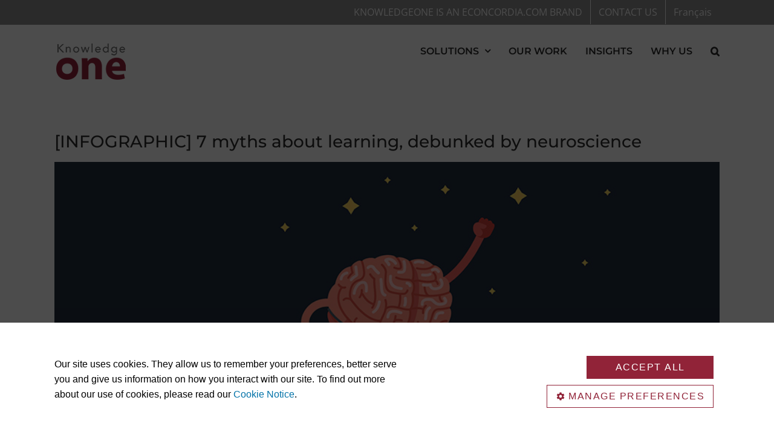

--- FILE ---
content_type: text/html; charset=UTF-8
request_url: https://knowledgeone.ca/7-myths-about-learning-debunked-by-neuroscience/
body_size: 24637
content:
<!DOCTYPE html>
<html class="avada-html-layout-wide avada-html-header-position-top" lang="en-US" prefix="og: http://ogp.me/ns# fb: http://ogp.me/ns/fb#">
<head>
	<meta http-equiv="X-UA-Compatible" content="IE=edge" />
	<meta http-equiv="Content-Type" content="text/html; charset=utf-8"/>
	<meta name="viewport" content="width=device-width, initial-scale=1" />
	<meta name='robots' content='index, follow, max-image-preview:large, max-snippet:-1, max-video-preview:-1' />

	<!-- This site is optimized with the Yoast SEO plugin v26.7 - https://yoast.com/wordpress/plugins/seo/ -->
	<title>[INFOGRAPHIC] 7 myths about learning, debunked by neuroscience - KnowledgeOne</title>
	<meta name="description" content="Neuroscience has shed new light on how our brain learns. Although much remains to be explored, we now know that some beliefs may be forgotten, while others deserve renewed interest. Here are 7 myths passed through the filters of neuroscience:" />
	<link rel="canonical" href="https://knowledgeone.ca/7-myths-about-learning-debunked-by-neuroscience/" />
	<meta property="og:locale" content="en_US" />
	<meta property="og:type" content="article" />
	<meta property="og:title" content="[INFOGRAPHIC] 7 myths about learning, debunked by neuroscience - KnowledgeOne" />
	<meta property="og:description" content="Neuroscience has shed new light on how our brain learns. Although much remains to be explored, we now know that some beliefs may be forgotten, while others deserve renewed interest. Here are 7 myths passed through the filters of neuroscience:" />
	<meta property="og:url" content="https://knowledgeone.ca/7-myths-about-learning-debunked-by-neuroscience/" />
	<meta property="og:site_name" content="KnowledgeOne" />
	<meta property="article:publisher" content="https://www.facebook.com/KnowledgeOne1" />
	<meta property="article:published_time" content="2018-06-06T14:09:19+00:00" />
	<meta property="article:modified_time" content="2022-03-07T15:22:56+00:00" />
	<meta property="og:image" content="https://knowledgeone.ca/wp-content/uploads/2018/06/learning-myths-brain.jpg" />
	<meta property="og:image:width" content="900" />
	<meta property="og:image:height" content="400" />
	<meta property="og:image:type" content="image/jpeg" />
	<meta name="author" content="Doru Lupeanu" />
	<meta name="twitter:card" content="summary_large_image" />
	<meta name="twitter:creator" content="@KnowledgeOne_" />
	<meta name="twitter:site" content="@KnowledgeOne_" />
	<meta name="twitter:label1" content="Written by" />
	<meta name="twitter:data1" content="Doru Lupeanu" />
	<meta name="twitter:label2" content="Est. reading time" />
	<meta name="twitter:data2" content="8 minutes" />
	<script type="application/ld+json" class="yoast-schema-graph">{"@context":"https://schema.org","@graph":[{"@type":"Article","@id":"https://knowledgeone.ca/7-myths-about-learning-debunked-by-neuroscience/#article","isPartOf":{"@id":"https://knowledgeone.ca/7-myths-about-learning-debunked-by-neuroscience/"},"author":{"name":"Doru Lupeanu","@id":"https://knowledgeone.ca/#/schema/person/b0c890802f2768d6f157c892c5be390a"},"headline":"[INFOGRAPHIC] 7 myths about learning, debunked by neuroscience","datePublished":"2018-06-06T14:09:19+00:00","dateModified":"2022-03-07T15:22:56+00:00","mainEntityOfPage":{"@id":"https://knowledgeone.ca/7-myths-about-learning-debunked-by-neuroscience/"},"wordCount":1557,"commentCount":0,"publisher":{"@id":"https://knowledgeone.ca/#organization"},"image":{"@id":"https://knowledgeone.ca/7-myths-about-learning-debunked-by-neuroscience/#primaryimage"},"thumbnailUrl":"https://knowledgeone.ca/wp-content/uploads/2018/06/learning-myths-brain.jpg","articleSection":["Articles","Catherine Meilleur","Learning","Neuroscience"],"inLanguage":"en-US","potentialAction":[{"@type":"CommentAction","name":"Comment","target":["https://knowledgeone.ca/7-myths-about-learning-debunked-by-neuroscience/#respond"]}]},{"@type":"WebPage","@id":"https://knowledgeone.ca/7-myths-about-learning-debunked-by-neuroscience/","url":"https://knowledgeone.ca/7-myths-about-learning-debunked-by-neuroscience/","name":"[INFOGRAPHIC] 7 myths about learning, debunked by neuroscience - KnowledgeOne","isPartOf":{"@id":"https://knowledgeone.ca/#website"},"primaryImageOfPage":{"@id":"https://knowledgeone.ca/7-myths-about-learning-debunked-by-neuroscience/#primaryimage"},"image":{"@id":"https://knowledgeone.ca/7-myths-about-learning-debunked-by-neuroscience/#primaryimage"},"thumbnailUrl":"https://knowledgeone.ca/wp-content/uploads/2018/06/learning-myths-brain.jpg","datePublished":"2018-06-06T14:09:19+00:00","dateModified":"2022-03-07T15:22:56+00:00","description":"Neuroscience has shed new light on how our brain learns. Although much remains to be explored, we now know that some beliefs may be forgotten, while others deserve renewed interest. Here are 7 myths passed through the filters of neuroscience:","breadcrumb":{"@id":"https://knowledgeone.ca/7-myths-about-learning-debunked-by-neuroscience/#breadcrumb"},"inLanguage":"en-US","potentialAction":[{"@type":"ReadAction","target":["https://knowledgeone.ca/7-myths-about-learning-debunked-by-neuroscience/"]}]},{"@type":"ImageObject","inLanguage":"en-US","@id":"https://knowledgeone.ca/7-myths-about-learning-debunked-by-neuroscience/#primaryimage","url":"https://knowledgeone.ca/wp-content/uploads/2018/06/learning-myths-brain.jpg","contentUrl":"https://knowledgeone.ca/wp-content/uploads/2018/06/learning-myths-brain.jpg","width":900,"height":400},{"@type":"BreadcrumbList","@id":"https://knowledgeone.ca/7-myths-about-learning-debunked-by-neuroscience/#breadcrumb","itemListElement":[{"@type":"ListItem","position":1,"name":"Home","item":"https://knowledgeone.ca/"},{"@type":"ListItem","position":2,"name":"[INFOGRAPHIC] 7 myths about learning, debunked by neuroscience"}]},{"@type":"WebSite","@id":"https://knowledgeone.ca/#website","url":"https://knowledgeone.ca/","name":"KnowledgeOne","description":"KnowledgeOne | Customized Learning Solutions","publisher":{"@id":"https://knowledgeone.ca/#organization"},"potentialAction":[{"@type":"SearchAction","target":{"@type":"EntryPoint","urlTemplate":"https://knowledgeone.ca/?s={search_term_string}"},"query-input":{"@type":"PropertyValueSpecification","valueRequired":true,"valueName":"search_term_string"}}],"inLanguage":"en-US"},{"@type":"Organization","@id":"https://knowledgeone.ca/#organization","name":"KnowledgeOne","url":"https://knowledgeone.ca/","logo":{"@type":"ImageObject","inLanguage":"en-US","@id":"https://knowledgeone.ca/#/schema/logo/image/","url":"https://knowledgeone.ca/wp-content/uploads/2023/12/logo-K1.jpg","contentUrl":"https://knowledgeone.ca/wp-content/uploads/2023/12/logo-K1.jpg","width":696,"height":696,"caption":"KnowledgeOne"},"image":{"@id":"https://knowledgeone.ca/#/schema/logo/image/"},"sameAs":["https://www.facebook.com/KnowledgeOne1","https://x.com/KnowledgeOne_","https://ca.linkedin.com/company/knowledgeone-inc-","https://www.youtube.com/channel/UCDhVOfdhi2jx2dJbRxsTo8A"]},{"@type":"Person","@id":"https://knowledgeone.ca/#/schema/person/b0c890802f2768d6f157c892c5be390a","name":"Doru Lupeanu","image":{"@type":"ImageObject","inLanguage":"en-US","@id":"https://knowledgeone.ca/#/schema/person/image/","url":"https://knowledgeone.ca/wp-content/uploads/2023/12/favicon-2.png","contentUrl":"https://knowledgeone.ca/wp-content/uploads/2023/12/favicon-2.png","caption":"Doru Lupeanu"}}]}</script>
	<!-- / Yoast SEO plugin. -->


<link rel="alternate" type="application/rss+xml" title="KnowledgeOne &raquo; Feed" href="https://knowledgeone.ca/feed/" />
<link rel="alternate" type="application/rss+xml" title="KnowledgeOne &raquo; Comments Feed" href="https://knowledgeone.ca/comments/feed/" />
								<link rel="icon" href="https://knowledgeone.ca/wp-content/uploads/2023/12/favicon-64.png" type="image/png" />
		
					<!-- Apple Touch Icon -->
						<link rel="apple-touch-icon" sizes="180x180" href="https://knowledgeone.ca/wp-content/uploads/2023/12/favicon-2.png" type="image/png">
		
		
					<!-- MS Edge Icon -->
						<meta name="msapplication-TileImage" content="https://knowledgeone.ca/wp-content/uploads/2023/12/edge.png" type="image/png">
				<link rel="alternate" title="oEmbed (JSON)" type="application/json+oembed" href="https://knowledgeone.ca/wp-json/oembed/1.0/embed?url=https%3A%2F%2Fknowledgeone.ca%2F7-myths-about-learning-debunked-by-neuroscience%2F" />
<link rel="alternate" title="oEmbed (XML)" type="text/xml+oembed" href="https://knowledgeone.ca/wp-json/oembed/1.0/embed?url=https%3A%2F%2Fknowledgeone.ca%2F7-myths-about-learning-debunked-by-neuroscience%2F&#038;format=xml" />
					<meta name="description" content="Neuroscience has shed new light on how our brain learns. Although much remains to be explored, we now know that some beliefs may be left behind, while others deserve renewed interest. Here are 7 myths passed through the filters of neuroscience:



Some are"/>
				
		<meta property="og:locale" content="en_US"/>
		<meta property="og:type" content="article"/>
		<meta property="og:site_name" content="KnowledgeOne"/>
		<meta property="og:title" content="[INFOGRAPHIC] 7 myths about learning, debunked by neuroscience - KnowledgeOne"/>
				<meta property="og:description" content="Neuroscience has shed new light on how our brain learns. Although much remains to be explored, we now know that some beliefs may be left behind, while others deserve renewed interest. Here are 7 myths passed through the filters of neuroscience:



Some are"/>
				<meta property="og:url" content="https://knowledgeone.ca/7-myths-about-learning-debunked-by-neuroscience/"/>
										<meta property="article:published_time" content="2018-06-06T14:09:19-05:00"/>
							<meta property="article:modified_time" content="2022-03-07T15:22:56-05:00"/>
								<meta name="author" content="Doru Lupeanu"/>
								<meta property="og:image" content="https://knowledgeone.ca/wp-content/uploads/2018/06/learning-myths-brain.jpg"/>
		<meta property="og:image:width" content="900"/>
		<meta property="og:image:height" content="400"/>
		<meta property="og:image:type" content="image/jpeg"/>
				<style id='wp-img-auto-sizes-contain-inline-css' type='text/css'>
img:is([sizes=auto i],[sizes^="auto," i]){contain-intrinsic-size:3000px 1500px}
/*# sourceURL=wp-img-auto-sizes-contain-inline-css */
</style>
<style id='wp-emoji-styles-inline-css' type='text/css'>

	img.wp-smiley, img.emoji {
		display: inline !important;
		border: none !important;
		box-shadow: none !important;
		height: 1em !important;
		width: 1em !important;
		margin: 0 0.07em !important;
		vertical-align: -0.1em !important;
		background: none !important;
		padding: 0 !important;
	}
/*# sourceURL=wp-emoji-styles-inline-css */
</style>
<link rel='stylesheet' id='ppress-frontend-css' href='https://knowledgeone.ca/wp-content/plugins/wp-user-avatar/assets/css/frontend.min.css?ver=4.16.8' type='text/css' media='all' />
<link rel='stylesheet' id='ppress-flatpickr-css' href='https://knowledgeone.ca/wp-content/plugins/wp-user-avatar/assets/flatpickr/flatpickr.min.css?ver=4.16.8' type='text/css' media='all' />
<link rel='stylesheet' id='ppress-select2-css' href='https://knowledgeone.ca/wp-content/plugins/wp-user-avatar/assets/select2/select2.min.css?ver=6.9' type='text/css' media='all' />
<link rel='stylesheet' id='wpml-menu-item-0-css' href='https://knowledgeone.ca/wp-content/plugins/sitepress-multilingual-cms/templates/language-switchers/menu-item/style.min.css?ver=1' type='text/css' media='all' />
<style id='wpml-menu-item-0-inline-css' type='text/css'>
.wpml-ls-slot-240.wpml-ls-current-language, .wpml-ls-slot-240.wpml-ls-current-language a, .wpml-ls-slot-240.wpml-ls-current-language a:visited{color:#2a53a3;}.wpml-ls-slot-240.wpml-ls-current-language:hover, .wpml-ls-slot-240.wpml-ls-current-language:hover a, .wpml-ls-slot-240.wpml-ls-current-language a:hover{color:#2a53a3;}
/*# sourceURL=wpml-menu-item-0-inline-css */
</style>
<link rel='stylesheet' id='cms-navigation-style-base-css' href='https://knowledgeone.ca/wp-content/plugins/wpml-cms-nav/res/css/cms-navigation-base.css?ver=1.5.6' type='text/css' media='screen' />
<link rel='stylesheet' id='cms-navigation-style-css' href='https://knowledgeone.ca/wp-content/plugins/wpml-cms-nav/res/css/cms-navigation.css?ver=1.5.6' type='text/css' media='screen' />
<link rel='stylesheet' id='fusion-dynamic-css-css' href='https://knowledgeone.ca/wp-content/uploads/fusion-styles/f9f521a187b8b462ab8b6e864dd148a5.min.css?ver=3.14.2' type='text/css' media='all' />
<script type="text/javascript" src="https://knowledgeone.ca/wp-includes/js/jquery/jquery.min.js?ver=3.7.1" id="jquery-core-js"></script>
<script type="text/javascript" src="//knowledgeone.ca/wp-content/plugins/revslider/sr6/assets/js/rbtools.min.js?ver=6.7.39" async id="tp-tools-js"></script>
<script type="text/javascript" src="//knowledgeone.ca/wp-content/plugins/revslider/sr6/assets/js/rs6.min.js?ver=6.7.39" async id="revmin-js"></script>
<script type="text/javascript" src="https://knowledgeone.ca/wp-content/plugins/wp-user-avatar/assets/flatpickr/flatpickr.min.js?ver=4.16.8" id="ppress-flatpickr-js"></script>
<script type="text/javascript" src="https://knowledgeone.ca/wp-content/plugins/wp-user-avatar/assets/select2/select2.min.js?ver=4.16.8" id="ppress-select2-js"></script>
<link rel="https://api.w.org/" href="https://knowledgeone.ca/wp-json/" /><link rel="alternate" title="JSON" type="application/json" href="https://knowledgeone.ca/wp-json/wp/v2/posts/4859" /><link rel="EditURI" type="application/rsd+xml" title="RSD" href="https://knowledgeone.ca/xmlrpc.php?rsd" />
<meta name="generator" content="WordPress 6.9" />
<link rel='shortlink' href='https://knowledgeone.ca/?p=4859' />
<meta name="generator" content="WPML ver:4.8.6 stt:3,9;" />
<script type="text/javascript">
(function(url){
	if(/(?:Chrome\/26\.0\.1410\.63 Safari\/537\.31|WordfenceTestMonBot)/.test(navigator.userAgent)){ return; }
	var addEvent = function(evt, handler) {
		if (window.addEventListener) {
			document.addEventListener(evt, handler, false);
		} else if (window.attachEvent) {
			document.attachEvent('on' + evt, handler);
		}
	};
	var removeEvent = function(evt, handler) {
		if (window.removeEventListener) {
			document.removeEventListener(evt, handler, false);
		} else if (window.detachEvent) {
			document.detachEvent('on' + evt, handler);
		}
	};
	var evts = 'contextmenu dblclick drag dragend dragenter dragleave dragover dragstart drop keydown keypress keyup mousedown mousemove mouseout mouseover mouseup mousewheel scroll'.split(' ');
	var logHuman = function() {
		if (window.wfLogHumanRan) { return; }
		window.wfLogHumanRan = true;
		var wfscr = document.createElement('script');
		wfscr.type = 'text/javascript';
		wfscr.async = true;
		wfscr.src = url + '&r=' + Math.random();
		(document.getElementsByTagName('head')[0]||document.getElementsByTagName('body')[0]).appendChild(wfscr);
		for (var i = 0; i < evts.length; i++) {
			removeEvent(evts[i], logHuman);
		}
	};
	for (var i = 0; i < evts.length; i++) {
		addEvent(evts[i], logHuman);
	}
})('//knowledgeone.ca/?wordfence_lh=1&hid=31E5C2047E0B6927F9CEA15081F34398');
</script><style type="text/css" id="css-fb-visibility">@media screen and (max-width: 640px){.fusion-no-small-visibility{display:none !important;}body .sm-text-align-center{text-align:center !important;}body .sm-text-align-left{text-align:left !important;}body .sm-text-align-right{text-align:right !important;}body .sm-text-align-justify{text-align:justify !important;}body .sm-flex-align-center{justify-content:center !important;}body .sm-flex-align-flex-start{justify-content:flex-start !important;}body .sm-flex-align-flex-end{justify-content:flex-end !important;}body .sm-mx-auto{margin-left:auto !important;margin-right:auto !important;}body .sm-ml-auto{margin-left:auto !important;}body .sm-mr-auto{margin-right:auto !important;}body .fusion-absolute-position-small{position:absolute;width:100%;}.awb-sticky.awb-sticky-small{ position: sticky; top: var(--awb-sticky-offset,0); }}@media screen and (min-width: 641px) and (max-width: 1024px){.fusion-no-medium-visibility{display:none !important;}body .md-text-align-center{text-align:center !important;}body .md-text-align-left{text-align:left !important;}body .md-text-align-right{text-align:right !important;}body .md-text-align-justify{text-align:justify !important;}body .md-flex-align-center{justify-content:center !important;}body .md-flex-align-flex-start{justify-content:flex-start !important;}body .md-flex-align-flex-end{justify-content:flex-end !important;}body .md-mx-auto{margin-left:auto !important;margin-right:auto !important;}body .md-ml-auto{margin-left:auto !important;}body .md-mr-auto{margin-right:auto !important;}body .fusion-absolute-position-medium{position:absolute;width:100%;}.awb-sticky.awb-sticky-medium{ position: sticky; top: var(--awb-sticky-offset,0); }}@media screen and (min-width: 1025px){.fusion-no-large-visibility{display:none !important;}body .lg-text-align-center{text-align:center !important;}body .lg-text-align-left{text-align:left !important;}body .lg-text-align-right{text-align:right !important;}body .lg-text-align-justify{text-align:justify !important;}body .lg-flex-align-center{justify-content:center !important;}body .lg-flex-align-flex-start{justify-content:flex-start !important;}body .lg-flex-align-flex-end{justify-content:flex-end !important;}body .lg-mx-auto{margin-left:auto !important;margin-right:auto !important;}body .lg-ml-auto{margin-left:auto !important;}body .lg-mr-auto{margin-right:auto !important;}body .fusion-absolute-position-large{position:absolute;width:100%;}.awb-sticky.awb-sticky-large{ position: sticky; top: var(--awb-sticky-offset,0); }}</style><meta name="generator" content="Powered by Slider Revolution 6.7.39 - responsive, Mobile-Friendly Slider Plugin for WordPress with comfortable drag and drop interface." />
<script>function setREVStartSize(e){
			//window.requestAnimationFrame(function() {
				window.RSIW = window.RSIW===undefined ? window.innerWidth : window.RSIW;
				window.RSIH = window.RSIH===undefined ? window.innerHeight : window.RSIH;
				try {
					var pw = document.getElementById(e.c).parentNode.offsetWidth,
						newh;
					pw = pw===0 || isNaN(pw) || (e.l=="fullwidth" || e.layout=="fullwidth") ? window.RSIW : pw;
					e.tabw = e.tabw===undefined ? 0 : parseInt(e.tabw);
					e.thumbw = e.thumbw===undefined ? 0 : parseInt(e.thumbw);
					e.tabh = e.tabh===undefined ? 0 : parseInt(e.tabh);
					e.thumbh = e.thumbh===undefined ? 0 : parseInt(e.thumbh);
					e.tabhide = e.tabhide===undefined ? 0 : parseInt(e.tabhide);
					e.thumbhide = e.thumbhide===undefined ? 0 : parseInt(e.thumbhide);
					e.mh = e.mh===undefined || e.mh=="" || e.mh==="auto" ? 0 : parseInt(e.mh,0);
					if(e.layout==="fullscreen" || e.l==="fullscreen")
						newh = Math.max(e.mh,window.RSIH);
					else{
						e.gw = Array.isArray(e.gw) ? e.gw : [e.gw];
						for (var i in e.rl) if (e.gw[i]===undefined || e.gw[i]===0) e.gw[i] = e.gw[i-1];
						e.gh = e.el===undefined || e.el==="" || (Array.isArray(e.el) && e.el.length==0)? e.gh : e.el;
						e.gh = Array.isArray(e.gh) ? e.gh : [e.gh];
						for (var i in e.rl) if (e.gh[i]===undefined || e.gh[i]===0) e.gh[i] = e.gh[i-1];
											
						var nl = new Array(e.rl.length),
							ix = 0,
							sl;
						e.tabw = e.tabhide>=pw ? 0 : e.tabw;
						e.thumbw = e.thumbhide>=pw ? 0 : e.thumbw;
						e.tabh = e.tabhide>=pw ? 0 : e.tabh;
						e.thumbh = e.thumbhide>=pw ? 0 : e.thumbh;
						for (var i in e.rl) nl[i] = e.rl[i]<window.RSIW ? 0 : e.rl[i];
						sl = nl[0];
						for (var i in nl) if (sl>nl[i] && nl[i]>0) { sl = nl[i]; ix=i;}
						var m = pw>(e.gw[ix]+e.tabw+e.thumbw) ? 1 : (pw-(e.tabw+e.thumbw)) / (e.gw[ix]);
						newh =  (e.gh[ix] * m) + (e.tabh + e.thumbh);
					}
					var el = document.getElementById(e.c);
					if (el!==null && el) el.style.height = newh+"px";
					el = document.getElementById(e.c+"_wrapper");
					if (el!==null && el) {
						el.style.height = newh+"px";
						el.style.display = "block";
					}
				} catch(e){
					console.log("Failure at Presize of Slider:" + e)
				}
			//});
		  };</script>
		<script type="text/javascript">
			var doc = document.documentElement;
			doc.setAttribute( 'data-useragent', navigator.userAgent );
		</script>
		
	<meta name="google-site-verification" content="7w0PjDAVinIrZ-cuOBfwpDc-NtpmknbMJzJ9JeD_Itc" />

<script>jQuery(document).ready(function($) {
$('img[title]').each(function() { $(this).removeAttr('title'); });
});</script>

<script src="https://knowledgeone.ca/wp-content/custom-scripts/cookie-consent-banner.js?v=1"></script>
<!-- Google Tag Manager -->
<script>(function(w,d,s,l,i){w[l]=w[l]||[];w[l].push({'gtm.start':
new Date().getTime(),event:'gtm.js'});var f=d.getElementsByTagName(s)[0],
j=d.createElement(s),dl=l!='dataLayer'?'&l='+l:'';j.async=true;j.src=
'https://www.googletagmanager.com/gtm.js?id='+i+dl;f.parentNode.insertBefore(j,f);
})(window,document,'script','dataLayer','GTM-W9JWCZQP');</script>
<!-- End Google Tag Manager --><style id='global-styles-inline-css' type='text/css'>
:root{--wp--preset--aspect-ratio--square: 1;--wp--preset--aspect-ratio--4-3: 4/3;--wp--preset--aspect-ratio--3-4: 3/4;--wp--preset--aspect-ratio--3-2: 3/2;--wp--preset--aspect-ratio--2-3: 2/3;--wp--preset--aspect-ratio--16-9: 16/9;--wp--preset--aspect-ratio--9-16: 9/16;--wp--preset--color--black: #000000;--wp--preset--color--cyan-bluish-gray: #abb8c3;--wp--preset--color--white: #ffffff;--wp--preset--color--pale-pink: #f78da7;--wp--preset--color--vivid-red: #cf2e2e;--wp--preset--color--luminous-vivid-orange: #ff6900;--wp--preset--color--luminous-vivid-amber: #fcb900;--wp--preset--color--light-green-cyan: #7bdcb5;--wp--preset--color--vivid-green-cyan: #00d084;--wp--preset--color--pale-cyan-blue: #8ed1fc;--wp--preset--color--vivid-cyan-blue: #0693e3;--wp--preset--color--vivid-purple: #9b51e0;--wp--preset--color--awb-color-1: #ffffff;--wp--preset--color--awb-color-2: #f6f6f6;--wp--preset--color--awb-color-3: #b5b5b5;--wp--preset--color--awb-color-4: #92d6f1;--wp--preset--color--awb-color-5: #93233a;--wp--preset--color--awb-color-6: #871c94;--wp--preset--color--awb-color-7: #333333;--wp--preset--color--awb-color-8: #000000;--wp--preset--color--awb-color-custom-10: #8e8e8e;--wp--preset--color--awb-color-custom-11: #363839;--wp--preset--color--awb-color-custom-12: #f44336;--wp--preset--color--awb-color-custom-13: #e8e8e8;--wp--preset--color--awb-color-custom-14: #dddddd;--wp--preset--color--awb-color-custom-15: #262626;--wp--preset--color--awb-color-custom-16: #f8f8f8;--wp--preset--color--awb-color-custom-17: #e5e5e5;--wp--preset--gradient--vivid-cyan-blue-to-vivid-purple: linear-gradient(135deg,rgb(6,147,227) 0%,rgb(155,81,224) 100%);--wp--preset--gradient--light-green-cyan-to-vivid-green-cyan: linear-gradient(135deg,rgb(122,220,180) 0%,rgb(0,208,130) 100%);--wp--preset--gradient--luminous-vivid-amber-to-luminous-vivid-orange: linear-gradient(135deg,rgb(252,185,0) 0%,rgb(255,105,0) 100%);--wp--preset--gradient--luminous-vivid-orange-to-vivid-red: linear-gradient(135deg,rgb(255,105,0) 0%,rgb(207,46,46) 100%);--wp--preset--gradient--very-light-gray-to-cyan-bluish-gray: linear-gradient(135deg,rgb(238,238,238) 0%,rgb(169,184,195) 100%);--wp--preset--gradient--cool-to-warm-spectrum: linear-gradient(135deg,rgb(74,234,220) 0%,rgb(151,120,209) 20%,rgb(207,42,186) 40%,rgb(238,44,130) 60%,rgb(251,105,98) 80%,rgb(254,248,76) 100%);--wp--preset--gradient--blush-light-purple: linear-gradient(135deg,rgb(255,206,236) 0%,rgb(152,150,240) 100%);--wp--preset--gradient--blush-bordeaux: linear-gradient(135deg,rgb(254,205,165) 0%,rgb(254,45,45) 50%,rgb(107,0,62) 100%);--wp--preset--gradient--luminous-dusk: linear-gradient(135deg,rgb(255,203,112) 0%,rgb(199,81,192) 50%,rgb(65,88,208) 100%);--wp--preset--gradient--pale-ocean: linear-gradient(135deg,rgb(255,245,203) 0%,rgb(182,227,212) 50%,rgb(51,167,181) 100%);--wp--preset--gradient--electric-grass: linear-gradient(135deg,rgb(202,248,128) 0%,rgb(113,206,126) 100%);--wp--preset--gradient--midnight: linear-gradient(135deg,rgb(2,3,129) 0%,rgb(40,116,252) 100%);--wp--preset--font-size--small: 13.5px;--wp--preset--font-size--medium: 20px;--wp--preset--font-size--large: 27px;--wp--preset--font-size--x-large: 42px;--wp--preset--font-size--normal: 18px;--wp--preset--font-size--xlarge: 36px;--wp--preset--font-size--huge: 54px;--wp--preset--spacing--20: 0.44rem;--wp--preset--spacing--30: 0.67rem;--wp--preset--spacing--40: 1rem;--wp--preset--spacing--50: 1.5rem;--wp--preset--spacing--60: 2.25rem;--wp--preset--spacing--70: 3.38rem;--wp--preset--spacing--80: 5.06rem;--wp--preset--shadow--natural: 6px 6px 9px rgba(0, 0, 0, 0.2);--wp--preset--shadow--deep: 12px 12px 50px rgba(0, 0, 0, 0.4);--wp--preset--shadow--sharp: 6px 6px 0px rgba(0, 0, 0, 0.2);--wp--preset--shadow--outlined: 6px 6px 0px -3px rgb(255, 255, 255), 6px 6px rgb(0, 0, 0);--wp--preset--shadow--crisp: 6px 6px 0px rgb(0, 0, 0);}:where(.is-layout-flex){gap: 0.5em;}:where(.is-layout-grid){gap: 0.5em;}body .is-layout-flex{display: flex;}.is-layout-flex{flex-wrap: wrap;align-items: center;}.is-layout-flex > :is(*, div){margin: 0;}body .is-layout-grid{display: grid;}.is-layout-grid > :is(*, div){margin: 0;}:where(.wp-block-columns.is-layout-flex){gap: 2em;}:where(.wp-block-columns.is-layout-grid){gap: 2em;}:where(.wp-block-post-template.is-layout-flex){gap: 1.25em;}:where(.wp-block-post-template.is-layout-grid){gap: 1.25em;}.has-black-color{color: var(--wp--preset--color--black) !important;}.has-cyan-bluish-gray-color{color: var(--wp--preset--color--cyan-bluish-gray) !important;}.has-white-color{color: var(--wp--preset--color--white) !important;}.has-pale-pink-color{color: var(--wp--preset--color--pale-pink) !important;}.has-vivid-red-color{color: var(--wp--preset--color--vivid-red) !important;}.has-luminous-vivid-orange-color{color: var(--wp--preset--color--luminous-vivid-orange) !important;}.has-luminous-vivid-amber-color{color: var(--wp--preset--color--luminous-vivid-amber) !important;}.has-light-green-cyan-color{color: var(--wp--preset--color--light-green-cyan) !important;}.has-vivid-green-cyan-color{color: var(--wp--preset--color--vivid-green-cyan) !important;}.has-pale-cyan-blue-color{color: var(--wp--preset--color--pale-cyan-blue) !important;}.has-vivid-cyan-blue-color{color: var(--wp--preset--color--vivid-cyan-blue) !important;}.has-vivid-purple-color{color: var(--wp--preset--color--vivid-purple) !important;}.has-black-background-color{background-color: var(--wp--preset--color--black) !important;}.has-cyan-bluish-gray-background-color{background-color: var(--wp--preset--color--cyan-bluish-gray) !important;}.has-white-background-color{background-color: var(--wp--preset--color--white) !important;}.has-pale-pink-background-color{background-color: var(--wp--preset--color--pale-pink) !important;}.has-vivid-red-background-color{background-color: var(--wp--preset--color--vivid-red) !important;}.has-luminous-vivid-orange-background-color{background-color: var(--wp--preset--color--luminous-vivid-orange) !important;}.has-luminous-vivid-amber-background-color{background-color: var(--wp--preset--color--luminous-vivid-amber) !important;}.has-light-green-cyan-background-color{background-color: var(--wp--preset--color--light-green-cyan) !important;}.has-vivid-green-cyan-background-color{background-color: var(--wp--preset--color--vivid-green-cyan) !important;}.has-pale-cyan-blue-background-color{background-color: var(--wp--preset--color--pale-cyan-blue) !important;}.has-vivid-cyan-blue-background-color{background-color: var(--wp--preset--color--vivid-cyan-blue) !important;}.has-vivid-purple-background-color{background-color: var(--wp--preset--color--vivid-purple) !important;}.has-black-border-color{border-color: var(--wp--preset--color--black) !important;}.has-cyan-bluish-gray-border-color{border-color: var(--wp--preset--color--cyan-bluish-gray) !important;}.has-white-border-color{border-color: var(--wp--preset--color--white) !important;}.has-pale-pink-border-color{border-color: var(--wp--preset--color--pale-pink) !important;}.has-vivid-red-border-color{border-color: var(--wp--preset--color--vivid-red) !important;}.has-luminous-vivid-orange-border-color{border-color: var(--wp--preset--color--luminous-vivid-orange) !important;}.has-luminous-vivid-amber-border-color{border-color: var(--wp--preset--color--luminous-vivid-amber) !important;}.has-light-green-cyan-border-color{border-color: var(--wp--preset--color--light-green-cyan) !important;}.has-vivid-green-cyan-border-color{border-color: var(--wp--preset--color--vivid-green-cyan) !important;}.has-pale-cyan-blue-border-color{border-color: var(--wp--preset--color--pale-cyan-blue) !important;}.has-vivid-cyan-blue-border-color{border-color: var(--wp--preset--color--vivid-cyan-blue) !important;}.has-vivid-purple-border-color{border-color: var(--wp--preset--color--vivid-purple) !important;}.has-vivid-cyan-blue-to-vivid-purple-gradient-background{background: var(--wp--preset--gradient--vivid-cyan-blue-to-vivid-purple) !important;}.has-light-green-cyan-to-vivid-green-cyan-gradient-background{background: var(--wp--preset--gradient--light-green-cyan-to-vivid-green-cyan) !important;}.has-luminous-vivid-amber-to-luminous-vivid-orange-gradient-background{background: var(--wp--preset--gradient--luminous-vivid-amber-to-luminous-vivid-orange) !important;}.has-luminous-vivid-orange-to-vivid-red-gradient-background{background: var(--wp--preset--gradient--luminous-vivid-orange-to-vivid-red) !important;}.has-very-light-gray-to-cyan-bluish-gray-gradient-background{background: var(--wp--preset--gradient--very-light-gray-to-cyan-bluish-gray) !important;}.has-cool-to-warm-spectrum-gradient-background{background: var(--wp--preset--gradient--cool-to-warm-spectrum) !important;}.has-blush-light-purple-gradient-background{background: var(--wp--preset--gradient--blush-light-purple) !important;}.has-blush-bordeaux-gradient-background{background: var(--wp--preset--gradient--blush-bordeaux) !important;}.has-luminous-dusk-gradient-background{background: var(--wp--preset--gradient--luminous-dusk) !important;}.has-pale-ocean-gradient-background{background: var(--wp--preset--gradient--pale-ocean) !important;}.has-electric-grass-gradient-background{background: var(--wp--preset--gradient--electric-grass) !important;}.has-midnight-gradient-background{background: var(--wp--preset--gradient--midnight) !important;}.has-small-font-size{font-size: var(--wp--preset--font-size--small) !important;}.has-medium-font-size{font-size: var(--wp--preset--font-size--medium) !important;}.has-large-font-size{font-size: var(--wp--preset--font-size--large) !important;}.has-x-large-font-size{font-size: var(--wp--preset--font-size--x-large) !important;}
/*# sourceURL=global-styles-inline-css */
</style>
<link rel='stylesheet' id='wp-block-library-css' href='https://knowledgeone.ca/wp-includes/css/dist/block-library/style.min.css?ver=6.9' type='text/css' media='all' />
<style id='wp-block-library-inline-css' type='text/css'>
/*wp_block_styles_on_demand_placeholder:696fb45acd563*/
/*# sourceURL=wp-block-library-inline-css */
</style>
<style id='wp-block-library-theme-inline-css' type='text/css'>
.wp-block-audio :where(figcaption){color:#555;font-size:13px;text-align:center}.is-dark-theme .wp-block-audio :where(figcaption){color:#ffffffa6}.wp-block-audio{margin:0 0 1em}.wp-block-code{border:1px solid #ccc;border-radius:4px;font-family:Menlo,Consolas,monaco,monospace;padding:.8em 1em}.wp-block-embed :where(figcaption){color:#555;font-size:13px;text-align:center}.is-dark-theme .wp-block-embed :where(figcaption){color:#ffffffa6}.wp-block-embed{margin:0 0 1em}.blocks-gallery-caption{color:#555;font-size:13px;text-align:center}.is-dark-theme .blocks-gallery-caption{color:#ffffffa6}:root :where(.wp-block-image figcaption){color:#555;font-size:13px;text-align:center}.is-dark-theme :root :where(.wp-block-image figcaption){color:#ffffffa6}.wp-block-image{margin:0 0 1em}.wp-block-pullquote{border-bottom:4px solid;border-top:4px solid;color:currentColor;margin-bottom:1.75em}.wp-block-pullquote :where(cite),.wp-block-pullquote :where(footer),.wp-block-pullquote__citation{color:currentColor;font-size:.8125em;font-style:normal;text-transform:uppercase}.wp-block-quote{border-left:.25em solid;margin:0 0 1.75em;padding-left:1em}.wp-block-quote cite,.wp-block-quote footer{color:currentColor;font-size:.8125em;font-style:normal;position:relative}.wp-block-quote:where(.has-text-align-right){border-left:none;border-right:.25em solid;padding-left:0;padding-right:1em}.wp-block-quote:where(.has-text-align-center){border:none;padding-left:0}.wp-block-quote.is-large,.wp-block-quote.is-style-large,.wp-block-quote:where(.is-style-plain){border:none}.wp-block-search .wp-block-search__label{font-weight:700}.wp-block-search__button{border:1px solid #ccc;padding:.375em .625em}:where(.wp-block-group.has-background){padding:1.25em 2.375em}.wp-block-separator.has-css-opacity{opacity:.4}.wp-block-separator{border:none;border-bottom:2px solid;margin-left:auto;margin-right:auto}.wp-block-separator.has-alpha-channel-opacity{opacity:1}.wp-block-separator:not(.is-style-wide):not(.is-style-dots){width:100px}.wp-block-separator.has-background:not(.is-style-dots){border-bottom:none;height:1px}.wp-block-separator.has-background:not(.is-style-wide):not(.is-style-dots){height:2px}.wp-block-table{margin:0 0 1em}.wp-block-table td,.wp-block-table th{word-break:normal}.wp-block-table :where(figcaption){color:#555;font-size:13px;text-align:center}.is-dark-theme .wp-block-table :where(figcaption){color:#ffffffa6}.wp-block-video :where(figcaption){color:#555;font-size:13px;text-align:center}.is-dark-theme .wp-block-video :where(figcaption){color:#ffffffa6}.wp-block-video{margin:0 0 1em}:root :where(.wp-block-template-part.has-background){margin-bottom:0;margin-top:0;padding:1.25em 2.375em}
/*# sourceURL=/wp-includes/css/dist/block-library/theme.min.css */
</style>
<style id='classic-theme-styles-inline-css' type='text/css'>
/*! This file is auto-generated */
.wp-block-button__link{color:#fff;background-color:#32373c;border-radius:9999px;box-shadow:none;text-decoration:none;padding:calc(.667em + 2px) calc(1.333em + 2px);font-size:1.125em}.wp-block-file__button{background:#32373c;color:#fff;text-decoration:none}
/*# sourceURL=/wp-includes/css/classic-themes.min.css */
</style>
<link rel='stylesheet' id='rs-plugin-settings-css' href='//knowledgeone.ca/wp-content/plugins/revslider/sr6/assets/css/rs6.css?ver=6.7.39' type='text/css' media='all' />
<style id='rs-plugin-settings-inline-css' type='text/css'>
#rs-demo-id {}
/*# sourceURL=rs-plugin-settings-inline-css */
</style>
</head>

<body class="wp-singular post-template-default single single-post postid-4859 single-format-standard wp-theme-Avada fusion-image-hovers fusion-pagination-sizing fusion-button_type-flat fusion-button_span-no fusion-button_gradient-linear avada-image-rollover-circle-yes avada-image-rollover-yes avada-image-rollover-direction-left fusion-body ltr fusion-sticky-header no-tablet-sticky-header no-mobile-sticky-header no-mobile-slidingbar no-mobile-totop avada-has-rev-slider-styles fusion-sub-menu-fade mobile-logo-pos-left layout-wide-mode avada-has-boxed-modal-shadow-none layout-scroll-offset-full avada-has-zero-margin-offset-top fusion-top-header menu-text-align-center mobile-menu-design-modern fusion-show-pagination-text fusion-header-layout-v3 avada-responsive avada-footer-fx-sticky avada-menu-highlight-style-bar fusion-search-form-classic fusion-main-menu-search-overlay fusion-avatar-square avada-sticky-shrinkage avada-dropdown-styles avada-blog-layout-large avada-blog-archive-layout-grid avada-header-shadow-no avada-menu-icon-position-left avada-has-mainmenu-dropdown-divider avada-has-mobile-menu-search avada-has-main-nav-search-icon avada-has-megamenu-item-divider avada-has-breadcrumb-mobile-hidden avada-has-titlebar-hide avada-header-border-color-full-transparent avada-has-pagination-padding avada-flyout-menu-direction-fade avada-ec-views-v1" data-awb-post-id="4859">
	
<script type="text/javascript" id="bbp-swap-no-js-body-class">
	document.body.className = document.body.className.replace( 'bbp-no-js', 'bbp-js' );
</script>

	<a class="skip-link screen-reader-text" href="#content">Skip to content</a>

	<div id="boxed-wrapper">
		
		<div id="wrapper" class="fusion-wrapper">
			<div id="home" style="position:relative;top:-1px;"></div>
							
					
			<header class="fusion-header-wrapper">
				<div class="fusion-header-v3 fusion-logo-alignment fusion-logo-left fusion-sticky-menu-1 fusion-sticky-logo-1 fusion-mobile-logo-1  fusion-mobile-menu-design-modern">
					
<div class="fusion-secondary-header">
	<div class="fusion-row">
							<div class="fusion-alignright">
				<nav class="fusion-secondary-menu" role="navigation" aria-label="Secondary Menu"><ul id="menu-careers-top" class="menu"><li  id="menu-item-22538"  class="menu-item menu-item-type-custom menu-item-object-custom menu-item-22538"  data-item-id="22538"><a  href="https://econcordia.com" class="fusion-bar-highlight"><span class="menu-text">KNOWLEDGEONE IS AN ECONCORDIA.COM BRAND</span></a></li><li  id="menu-item-21102"  class="menu-item menu-item-type-post_type menu-item-object-page menu-item-21102"  data-item-id="21102"><a  href="https://knowledgeone.ca/contact/" class="fusion-bar-highlight"><span class="menu-text">CONTACT US</span></a></li><li  id="menu-item-wpml-ls-240-fr"  class="menu-item wpml-ls-slot-240 wpml-ls-item wpml-ls-item-fr wpml-ls-menu-item wpml-ls-first-item wpml-ls-last-item menu-item-type-wpml_ls_menu_item menu-item-object-wpml_ls_menu_item menu-item-wpml-ls-240-fr"  data-classes="menu-item" data-item-id="wpml-ls-240-fr"><a  title="Switch to Français" href="https://knowledgeone.ca/7-mythes-sur-lapprentissage-debusques-par-les-neurosciences/?lang=fr" class="fusion-bar-highlight wpml-ls-link" aria-label="Switch to Français" role="menuitem"><span class="menu-text"><span class="wpml-ls-native" lang="fr">Français</span></span></a></li></ul></nav><nav class="fusion-mobile-nav-holder fusion-mobile-menu-text-align-left" aria-label="Secondary Mobile Menu"></nav>			</div>
			</div>
</div>
<div class="fusion-header-sticky-height"></div>
<div class="fusion-header">
	<div class="fusion-row">
					<div class="fusion-logo" data-margin-top="31px" data-margin-bottom="31px" data-margin-left="0px" data-margin-right="0px">
			<a class="fusion-logo-link"  href="https://knowledgeone.ca/" >

						<!-- standard logo -->
			<img src="https://knowledgeone.ca/wp-content/uploads/2022/03/Logo-KnowledgeOne.png" srcset="https://knowledgeone.ca/wp-content/uploads/2022/03/Logo-KnowledgeOne.png 1x" width="121" height="60" alt="KnowledgeOne Logo" data-retina_logo_url="" class="fusion-standard-logo" />

											<!-- mobile logo -->
				<img src="https://knowledgeone.ca/wp-content/uploads/2022/03/K1-logo-mobile.png" srcset="https://knowledgeone.ca/wp-content/uploads/2022/03/K1-logo-mobile.png 1x" width="80" height="41" alt="KnowledgeOne Logo" data-retina_logo_url="" class="fusion-mobile-logo" />
			
											<!-- sticky header logo -->
				<img src="https://knowledgeone.ca/wp-content/uploads/2022/03/K1-logo-mobile.png" srcset="https://knowledgeone.ca/wp-content/uploads/2022/03/K1-logo-mobile.png 1x" width="80" height="41" alt="KnowledgeOne Logo" data-retina_logo_url="" class="fusion-sticky-logo" />
					</a>
		</div>		<nav class="fusion-main-menu" aria-label="Main Menu"><div class="fusion-overlay-search">		<form role="search" class="searchform fusion-search-form  fusion-search-form-classic" method="get" action="https://knowledgeone.ca/">
			<div class="fusion-search-form-content">

				
				<div class="fusion-search-field search-field">
					<label><span class="screen-reader-text">Search for:</span>
													<input type="search" value="" name="s" class="s" placeholder="Search..." required aria-required="true" aria-label="Search..."/>
											</label>
				</div>
				<div class="fusion-search-button search-button">
					<input type="submit" class="fusion-search-submit searchsubmit" aria-label="Search" value="&#xf002;" />
									</div>

				
			</div>


			
		<input type='hidden' name='lang' value='en' /></form>
		<div class="fusion-search-spacer"></div><a href="#" role="button" aria-label="Close Search" class="fusion-close-search"></a></div><ul id="menu-main-menu" class="fusion-menu"><li  id="menu-item-19518"  class="menu-item menu-item-type-custom menu-item-object-custom menu-item-has-children menu-item-19518 fusion-dropdown-menu"  data-item-id="19518"><a  href="#" class="fusion-bar-highlight"><span class="menu-text">SOLUTIONS</span> <span class="fusion-caret"><i class="fusion-dropdown-indicator" aria-hidden="true"></i></span></a><ul class="sub-menu"><li  id="menu-item-19521"  class="menu-item menu-item-type-post_type menu-item-object-page menu-item-19521 fusion-dropdown-submenu" ><a  href="https://knowledgeone.ca/customized-solutions/" class="fusion-bar-highlight"><span>OVERVIEW</span></a></li><li  id="menu-item-2057"  class="menu-item menu-item-type-post_type menu-item-object-page menu-item-2057 fusion-dropdown-submenu" ><a  href="https://knowledgeone.ca/strategic-learning-consulting/" class="fusion-bar-highlight"><span>LEARNING CONSULTING</span></a></li><li  id="menu-item-15124"  class="menu-item menu-item-type-post_type menu-item-object-page menu-item-15124 fusion-dropdown-submenu" ><a  href="https://knowledgeone.ca/learning-services/" class="fusion-bar-highlight"><span>LEARNING SERVICES</span></a></li><li  id="menu-item-2051"  class="menu-item menu-item-type-post_type menu-item-object-page menu-item-2051 fusion-dropdown-submenu" ><a  href="https://knowledgeone.ca/virtualimmersive/" class="fusion-bar-highlight"><span>XR STUDIO</span></a></li><li  id="menu-item-19830"  class="menu-item menu-item-type-post_type menu-item-object-page menu-item-19830 fusion-dropdown-submenu" ><a  href="https://knowledgeone.ca/curated-courses/" class="fusion-bar-highlight"><span>CURATED COURSES</span></a></li></ul></li><li  id="menu-item-155"  class="menu-item menu-item-type-post_type menu-item-object-page menu-item-155"  data-item-id="155"><a  href="https://knowledgeone.ca/our-work/" class="fusion-bar-highlight"><span class="menu-text">OUR WORK</span></a></li><li  id="menu-item-519"  class="menu-item menu-item-type-post_type menu-item-object-page menu-item-519"  data-item-id="519"><a  href="https://knowledgeone.ca/best-of/" class="fusion-bar-highlight"><span class="menu-text">INSIGHTS</span></a></li><li  id="menu-item-151"  class="menu-item menu-item-type-post_type menu-item-object-page menu-item-151"  data-item-id="151"><a  href="https://knowledgeone.ca/about-us/" class="fusion-bar-highlight"><span class="menu-text">WHY US</span></a></li><li class="fusion-custom-menu-item fusion-main-menu-search fusion-search-overlay"><a class="fusion-main-menu-icon fusion-bar-highlight" href="#" aria-label="Search" data-title="Search" title="Search" role="button" aria-expanded="false"></a></li></ul></nav><nav class="fusion-main-menu fusion-sticky-menu" aria-label="Main Menu Sticky"><div class="fusion-overlay-search">		<form role="search" class="searchform fusion-search-form  fusion-search-form-classic" method="get" action="https://knowledgeone.ca/">
			<div class="fusion-search-form-content">

				
				<div class="fusion-search-field search-field">
					<label><span class="screen-reader-text">Search for:</span>
													<input type="search" value="" name="s" class="s" placeholder="Search..." required aria-required="true" aria-label="Search..."/>
											</label>
				</div>
				<div class="fusion-search-button search-button">
					<input type="submit" class="fusion-search-submit searchsubmit" aria-label="Search" value="&#xf002;" />
									</div>

				
			</div>


			
		<input type='hidden' name='lang' value='en' /></form>
		<div class="fusion-search-spacer"></div><a href="#" role="button" aria-label="Close Search" class="fusion-close-search"></a></div><ul id="menu-sticky" class="fusion-menu"><li  id="menu-item-22612"  class="menu-item menu-item-type-custom menu-item-object-custom menu-item-22612"  data-item-id="22612"><a  href="https://econcordia.com" class="fusion-bar-highlight"><span class="menu-text">KNOWLEDGEONE IS AN ECONCORDIA.COM BRAND</span></a></li><li  id="menu-item-22611"  class="menu-item menu-item-type-custom menu-item-object-custom menu-item-has-children menu-item-22611 fusion-dropdown-menu"  data-item-id="22611"><a  href="#" class="fusion-bar-highlight"><span class="menu-text">SOLUTIONS</span> <span class="fusion-caret"><i class="fusion-dropdown-indicator" aria-hidden="true"></i></span></a><ul class="sub-menu"><li  id="menu-item-22605"  class="menu-item menu-item-type-post_type menu-item-object-page menu-item-22605 fusion-dropdown-submenu" ><a  href="https://knowledgeone.ca/customized-solutions/" class="fusion-bar-highlight"><span>OVERVIEW</span></a></li><li  id="menu-item-22610"  class="menu-item menu-item-type-post_type menu-item-object-page menu-item-22610 fusion-dropdown-submenu" ><a  href="https://knowledgeone.ca/strategic-learning-consulting/" class="fusion-bar-highlight"><span>LEARNING CONSULTING</span></a></li><li  id="menu-item-22609"  class="menu-item menu-item-type-post_type menu-item-object-page menu-item-22609 fusion-dropdown-submenu" ><a  href="https://knowledgeone.ca/learning-services/" class="fusion-bar-highlight"><span>LEARNING SERVICES</span></a></li><li  id="menu-item-22608"  class="menu-item menu-item-type-post_type menu-item-object-page menu-item-22608 fusion-dropdown-submenu" ><a  href="https://knowledgeone.ca/virtualimmersive/" class="fusion-bar-highlight"><span>XR STUDIO</span></a></li><li  id="menu-item-22607"  class="menu-item menu-item-type-post_type menu-item-object-page menu-item-22607 fusion-dropdown-submenu" ><a  href="https://knowledgeone.ca/curated-courses/" class="fusion-bar-highlight"><span>CURATED COURSES</span></a></li></ul></li><li  id="menu-item-22606"  class="menu-item menu-item-type-post_type menu-item-object-page menu-item-22606"  data-item-id="22606"><a  href="https://knowledgeone.ca/our-work/" class="fusion-bar-highlight"><span class="menu-text">OUR WORK</span></a></li><li  id="menu-item-22603"  class="menu-item menu-item-type-post_type menu-item-object-page menu-item-22603"  data-item-id="22603"><a  href="https://knowledgeone.ca/best-of/" class="fusion-bar-highlight"><span class="menu-text">INSIGHTS</span></a></li><li  id="menu-item-22602"  class="menu-item menu-item-type-post_type menu-item-object-page menu-item-22602"  data-item-id="22602"><a  href="https://knowledgeone.ca/about-us/" class="fusion-bar-highlight"><span class="menu-text">WHY US</span></a></li><li  id="menu-item-22604"  class="menu-item menu-item-type-post_type menu-item-object-page menu-item-22604"  data-item-id="22604"><a  href="https://knowledgeone.ca/contact/" class="fusion-bar-highlight"><span class="menu-text">CONTACT</span></a></li><li class="fusion-custom-menu-item fusion-main-menu-search fusion-search-overlay"><a class="fusion-main-menu-icon fusion-bar-highlight" href="#" aria-label="Search" data-title="Search" title="Search" role="button" aria-expanded="false"></a></li></ul></nav>	<div class="fusion-mobile-menu-icons">
							<a href="#" class="fusion-icon awb-icon-bars" aria-label="Toggle mobile menu" aria-expanded="false"></a>
		
					<a href="#" class="fusion-icon awb-icon-search" aria-label="Toggle mobile search"></a>
		
		
			</div>

<nav class="fusion-mobile-nav-holder fusion-mobile-menu-text-align-left" aria-label="Main Menu Mobile"></nav>

	<nav class="fusion-mobile-nav-holder fusion-mobile-menu-text-align-left fusion-mobile-sticky-nav-holder" aria-label="Main Menu Mobile Sticky"></nav>
		
<div class="fusion-clearfix"></div>
<div class="fusion-mobile-menu-search">
			<form role="search" class="searchform fusion-search-form  fusion-search-form-classic" method="get" action="https://knowledgeone.ca/">
			<div class="fusion-search-form-content">

				
				<div class="fusion-search-field search-field">
					<label><span class="screen-reader-text">Search for:</span>
													<input type="search" value="" name="s" class="s" placeholder="Search..." required aria-required="true" aria-label="Search..."/>
											</label>
				</div>
				<div class="fusion-search-button search-button">
					<input type="submit" class="fusion-search-submit searchsubmit" aria-label="Search" value="&#xf002;" />
									</div>

				
			</div>


			
		<input type='hidden' name='lang' value='en' /></form>
		</div>
			</div>
</div>
				</div>
				<div class="fusion-clearfix"></div>
			</header>
								
							<div id="sliders-container" class="fusion-slider-visibility">
					</div>
				
					
							
			
						<main id="main" class="clearfix ">
				<div class="fusion-row" style="">

<section id="content" style="width: 100%;">
	
					<article id="post-4859" class="post post-4859 type-post status-publish format-standard has-post-thumbnail hentry category-articles category-catherine-meilleur-2 category-learning category-neuroscience">
																		<h1 class="entry-title fusion-post-title">[INFOGRAPHIC] 7 myths about learning, debunked by neuroscience</h1>							
														<div class="fusion-flexslider flexslider fusion-flexslider-loading post-slideshow fusion-post-slideshow">
				<ul class="slides">
																<li>
																																<a href="https://knowledgeone.ca/wp-content/uploads/2018/06/learning-myths-brain.jpg" data-rel="iLightbox[gallery4859]" title="" data-title="learning-myths-brain" data-caption="" aria-label="learning-myths-brain">
										<span class="screen-reader-text">View Larger Image</span>
										<img width="900" height="400" src="https://knowledgeone.ca/wp-content/uploads/2018/06/learning-myths-brain.jpg" class="attachment-full size-full lazyload wp-post-image" alt="" decoding="async" fetchpriority="high" srcset="data:image/svg+xml,%3Csvg%20xmlns%3D%27http%3A%2F%2Fwww.w3.org%2F2000%2Fsvg%27%20width%3D%27900%27%20height%3D%27400%27%20viewBox%3D%270%200%20900%20400%27%3E%3Crect%20width%3D%27900%27%20height%3D%27400%27%20fill-opacity%3D%220%22%2F%3E%3C%2Fsvg%3E" data-orig-src="https://knowledgeone.ca/wp-content/uploads/2018/06/learning-myths-brain.jpg" data-srcset="https://knowledgeone.ca/wp-content/uploads/2018/06/learning-myths-brain-200x89.jpg 200w, https://knowledgeone.ca/wp-content/uploads/2018/06/learning-myths-brain-400x178.jpg 400w, https://knowledgeone.ca/wp-content/uploads/2018/06/learning-myths-brain-600x267.jpg 600w, https://knowledgeone.ca/wp-content/uploads/2018/06/learning-myths-brain-800x356.jpg 800w, https://knowledgeone.ca/wp-content/uploads/2018/06/learning-myths-brain.jpg 900w" data-sizes="auto" />									</a>
																					</li>

																																																																																																															</ul>
			</div>
						
						<div class="post-content">
				<div class="fusion-fullwidth fullwidth-box fusion-builder-row-1 fusion-flex-container nonhundred-percent-fullwidth non-hundred-percent-height-scrolling" style="--awb-border-radius-top-left:0px;--awb-border-radius-top-right:0px;--awb-border-radius-bottom-right:0px;--awb-border-radius-bottom-left:0px;--awb-flex-wrap:wrap;" ><div class="fusion-builder-row fusion-row fusion-flex-align-items-flex-start fusion-flex-content-wrap" style="max-width:1144px;margin-left: calc(-4% / 2 );margin-right: calc(-4% / 2 );"><div class="fusion-layout-column fusion_builder_column fusion-builder-column-0 fusion_builder_column_5_6 5_6 fusion-flex-column" style="--awb-bg-size:cover;--awb-width-large:83.333333333333%;--awb-margin-top-large:0px;--awb-spacing-right-large:3.84%;--awb-margin-bottom-large:0px;--awb-spacing-left-large:2.304%;--awb-width-medium:100%;--awb-spacing-right-medium:1.92%;--awb-spacing-left-medium:1.92%;--awb-width-small:100%;--awb-spacing-right-small:1.92%;--awb-spacing-left-small:1.92%;"><div class="fusion-column-wrapper fusion-flex-justify-content-flex-start fusion-content-layout-column"><div class="fusion-text fusion-text-1"><h4 data-uw-styling-context="true">Neuroscience has shed new light on how our brain learns. Although much remains to be explored, we now know that some beliefs may be left behind, while others deserve renewed interest. Here are 7 myths passed through the filters of neuroscience:</h4>
<p data-uw-styling-context="true"><img decoding="async" class="lazyload size-800 wp-image-4878 aligncenter" src="https://knowledgeone.ca/wp-content/uploads/2018/06/77-mythes-sur-l’apprentissageEN-01-01-01-800x2768.jpg" data-orig-src="https://knowledgeone.ca/wp-content/uploads/2018/06/77-mythes-sur-l’apprentissageEN-01-01-01-800x2768.jpg" alt="" width="800" height="2768" data-uw-styling-context="true" srcset="data:image/svg+xml,%3Csvg%20xmlns%3D%27http%3A%2F%2Fwww.w3.org%2F2000%2Fsvg%27%20width%3D%27800%27%20height%3D%272768%27%20viewBox%3D%270%200%20800%202768%27%3E%3Crect%20width%3D%27800%27%20height%3D%272768%27%20fill-opacity%3D%220%22%2F%3E%3C%2Fsvg%3E" data-srcset="https://knowledgeone.ca/wp-content/uploads/2018/06/77-mythes-sur-l’apprentissageEN-01-01-01-87x300.jpg 87w, https://knowledgeone.ca/wp-content/uploads/2018/06/77-mythes-sur-l’apprentissageEN-01-01-01-200x692.jpg 200w, https://knowledgeone.ca/wp-content/uploads/2018/06/77-mythes-sur-l’apprentissageEN-01-01-01-296x1024.jpg 296w, https://knowledgeone.ca/wp-content/uploads/2018/06/77-mythes-sur-l’apprentissageEN-01-01-01-400x1384.jpg 400w, https://knowledgeone.ca/wp-content/uploads/2018/06/77-mythes-sur-l’apprentissageEN-01-01-01-600x2076.jpg 600w, https://knowledgeone.ca/wp-content/uploads/2018/06/77-mythes-sur-l’apprentissageEN-01-01-01-768x2657.jpg 768w, https://knowledgeone.ca/wp-content/uploads/2018/06/77-mythes-sur-l’apprentissageEN-01-01-01-800x2768.jpg 800w, https://knowledgeone.ca/wp-content/uploads/2018/06/77-mythes-sur-l’apprentissageEN-01-01-01-1200x4152.jpg 1200w" data-sizes="auto" data-orig-sizes="(max-width: 800px) 100vw, 800px" /></p>
<ol data-uw-styling-context="true">
<li data-uw-styling-context="true">
<h3 data-uw-styling-context="true">Some are good at learning, some are not, and we cannot do anything about it&#8230;</h3>
</li>
</ol>
<p data-uw-styling-context="true">Here is a belief better to be forgotten as quickly as possible. Acquiring new knowledge is a laborious process, and EVERYONE goes through it gradually. Sometimes it is enough to approach learning from a playful angle to stimulate our curiosity sufficiently and to develop unsuspected benefits. In preschool children, word games and nursery rhymes, in addition to being amusing, can prepare them &#8220;seriously&#8221; for reading.</p>
<p data-uw-styling-context="true">For both young and old, learning to play a musical instrument stimulates the development of many parts of the brain and provides long-term benefits. Regular sport or learning a new language helps to slow down cognitive decline and preserve memory. In addition, since the brain is endowed with certain plasticity, learning &#8211; with its benefits &#8211; is possible at any age.</p>
<ol start="2" data-uw-styling-context="true">
<li data-uw-styling-context="true">
<h3 data-uw-styling-context="true">The brain of the young child is like a &#8220;blank page&#8221;</h3>
</li>
</ol>
<p data-uw-styling-context="true">No, the baby&#8217;s brain is not empty of knowledge &#8230; As proof, the baby already has a sense of numbers: he can evaluate the quantities intuitively, knowing how to make the difference for example between 2 objects or a dozen. During his first year, the child already recognizes all the phonemes of his mother language.</p>
<p data-uw-styling-context="true">In short, the little human being has an excellent &#8220;learning algorithm,&#8221; which means that around 3 years old, he can associate objects with symbols &#8211; especially numbers &#8211; and thus begins to do mathematics. As for language circuits, they are set up from 2 months and are well established at 5 years.</p>
<ol start="3" data-uw-styling-context="true">
<li data-uw-styling-context="true">
<h3 data-uw-styling-context="true">The learning by heart is out of date</h3>
</li>
</ol>
<p data-uw-styling-context="true">Not so fast. In fact, <a href="https://knowledgeone.ca/portfolio-items/neurosciences/" target="_blank" rel="noopener" data-uw-styling-context="true">neuroscience</a> confirms rather that this good old method is not all wrong! Repetition is a prerequisite for the retention of knowledge. To achieve optimal results, however, the distribution must follow a principle: study in a concentrated manner over short periods, at spaced intervals.</p>
<p data-uw-styling-context="true">It is this form of training &#8211; the so-called &#8220;distributed&#8221; learning &#8211; that gradually intertwines connections for new knowledge to shift from working (or short-term) memory to long-term memory. Once a learning process is automated, the brain is free to move on to the next one.</p>
<ol start="4" data-uw-styling-context="true">
<li data-uw-styling-context="true">
<h3 data-uw-styling-context="true">The future belongs to those who get up early</h3>
</li>
</ol>
<p data-uw-styling-context="true">Maybe, but provided they slept well. This is because, throughout sleep, the brain replays the information absorbed during the day. The region of the hippocampus, which plays a fundamental role in episodic memory and the consolidation of learning, is then very active.</p>
<p data-uw-styling-context="true">We do not know precisely how sleep intervenes. It could be by allowing a clean-up that would restore to its best the faculty of learning or the translation into rules of the day-to-day episodic information. Nevertheless, 10 hours of sleep are recommended for children, and between 7 and 8 hours for adults.</p>
<ol start="5" data-uw-styling-context="true">
<li data-uw-styling-context="true">
<h3 data-uw-styling-context="true">The use of electrodes in neuroscience research aims to increase intellectual abilities</h3>
</li>
</ol>
<p data-uw-styling-context="true">It&#8217;s not so much a myth about learning as it is about neuroscience &#8230; but this odd-yet common-idea needs to be clarified. The goal of researchers is to record the electrical activity of the brain to <a href="https://knowledgeone.ca/education-lens-neuroscience/" target="_blank" rel="noopener" data-uw-styling-context="true">understand how it works</a>.</p>
<p data-uw-styling-context="true">Neuroscientists use other types of devices, including those with functional magnetic resonance imaging (fMRI) that can visualize soft tissue to map the functional activities of the brain. A highly anticipated fMRI will be operational in France in 2019 at the NeuroSpin Center. It will produce 100 times more accurate images than we have now.</p>
<ol start="6" data-uw-styling-context="true">
<li data-uw-styling-context="true">
<h3 data-uw-styling-context="true">To memorize, it is better to read &#8220;in your head&#8221;</h3>
</li>
</ol>
<p data-uw-styling-context="true">Repeating the reading aloud is necessary to memorize the information. This exercise is, however, more critical for children, since as we get older, we become more apt to internalize vocalization, in other words, to read in our head.</p>
<p data-uw-styling-context="true">In addition to helping to record information, vocalization and self-repetition serve as auxiliary memory in mental arithmetic or for understanding longer sentences (<a href="http://science.sciencemag.org/content/255/5044/556" target="_blank" rel="noopener" data-uw-styling-context="true">Baddeley, 1992</a>).</p>
<ol start="7" data-uw-styling-context="true">
<li data-uw-styling-context="true">
<h3 data-uw-styling-context="true">Learning software for children will replace teachers</h3>
</li>
</ol>
<p data-uw-styling-context="true">The presence of a teacher will always be essential. However, well-developed, technology can help school-aged children in their reading and solving of math problems. Since it takes thousands of repetitions to decode a word at this age, software designed by neuroscientists allows the child to train at specific tasks, at his own pace, according to his level and in a fun way.</p>
<p data-uw-styling-context="true">Remember that the effects of screens on the brains of young people are of concern to public health authorities, who have made recommendations to this effect (<a href="https://naitreetgrandir.com/fr/etape/1_3_ans/jeux/fiche.aspx?doc=ecrans-jeunes-enfants-television-ordinateur-tablette" target="_blank" rel="noopener" data-uw-styling-context="true">Naître et grandir</a>). It is therefore recommended for children not to spend hours, every day, in front of a screen, even for educational purposes. It would not be necessary either. For example, researchers have <a href="https://journal.lepoint.fr/la-lecture-un-jeu-d-enfant-2216951" target="_blank" rel="noopener" data-uw-styling-context="true">estimated</a> that using GraphoLearn software for 15 minutes a day, 4 days a week, gave students a 16 hours advance per year in decoding texts. The first serious games of this type were designed by Finns in the early 2000s to treat dyslexia.</p>
</div><div class="fusion-separator fusion-full-width-sep" style="align-self: center;margin-left: auto;margin-right: auto;margin-bottom:20px;width:100%;"><div class="fusion-separator-border sep-shadow" style="--awb-height:20px;--awb-amount:20px;background:radial-gradient(ellipse at 50% -50% , rgba(0,0,0,0) 0px, rgba(255, 255, 255, 0) 80%) repeat scroll 0 0 rgba(0, 0, 0, 0);background:-webkit-radial-gradient(ellipse at 50% -50% , rgba(0,0,0,0) 0px, rgba(255, 255, 255, 0) 80%) repeat scroll 0 0 rgba(0, 0, 0, 0);background:-moz-radial-gradient(ellipse at 50% -50% , rgba(0,0,0,0) 0px, rgba(255, 255, 255, 0) 80%) repeat scroll 0 0 rgba(0, 0, 0, 0);background:-o-radial-gradient(ellipse at 50% -50% , rgba(0,0,0,0) 0px, rgba(255, 255, 255, 0) 80%) repeat scroll 0 0 rgba(0, 0, 0, 0);"></div></div></div></div><div class="fusion-layout-column fusion_builder_column fusion-builder-column-1 fusion_builder_column_1_6 1_6 fusion-flex-column" style="--awb-padding-top:10px;--awb-padding-right:10px;--awb-padding-bottom:10px;--awb-padding-left:10px;--awb-bg-color:#bababa;--awb-bg-color-hover:#bababa;--awb-bg-size:cover;--awb-width-large:16.666666666667%;--awb-margin-top-large:0px;--awb-spacing-right-large:11.52%;--awb-margin-bottom-large:20px;--awb-spacing-left-large:3.84%;--awb-width-medium:100%;--awb-spacing-right-medium:1.92%;--awb-spacing-left-medium:1.92%;--awb-width-small:100%;--awb-spacing-right-small:1.92%;--awb-spacing-left-small:1.92%;"><div class="fusion-column-wrapper fusion-flex-justify-content-flex-start fusion-content-layout-column"><div class="fusion-text fusion-text-2"><h3 style="text-align: center;"><div class="fusion-fa-align-center"><i class="fb-icon-element-1 fb-icon-element fontawesome-icon fa fa-share circle-yes" style="--awb-circlebordersize:1px;--awb-font-size:26.4px;--awb-width:52.8px;--awb-height:52.8px;--awb-line-height:50.8px;"></i></div></h3>
<h3 style="text-align: center;">Flash to HTML5 conversion</h3>
</div><div style="text-align:center;"><a class="fusion-button button-flat button-large button-custom fusion-button-default button-1 fusion-button-span-yes " style="--button_accent_color:#2a53a3;--button_accent_hover_color:#ffffff;--button_border_hover_color:#ffffff;--button_gradient_top_color:rgba(0,0,0,0.5);--button_gradient_bottom_color:rgba(0,0,0,0.5);--button_gradient_top_color_hover:#2a53a3;--button_gradient_bottom_color_hover:#2a53a3;" target="_blank" rel="noopener noreferrer" href="/adobe-flash-to-html5-conversion/"><span class="fusion-button-text awb-button__text awb-button__text--default">Learn more</span></a></div></div></div></div></div><div class="fusion-fullwidth fullwidth-box fusion-builder-row-2 fusion-flex-container nonhundred-percent-fullwidth non-hundred-percent-height-scrolling" style="--awb-border-radius-top-left:0px;--awb-border-radius-top-right:0px;--awb-border-radius-bottom-right:0px;--awb-border-radius-bottom-left:0px;--awb-flex-wrap:wrap;" ><div class="fusion-builder-row fusion-row fusion-flex-align-items-flex-start fusion-flex-content-wrap" style="max-width:1144px;margin-left: calc(-4% / 2 );margin-right: calc(-4% / 2 );"><div class="fusion-layout-column fusion_builder_column fusion-builder-column-2 fusion_builder_column_1_4 1_4 fusion-flex-column" style="--awb-bg-size:cover;--awb-width-large:25%;--awb-margin-top-large:0px;--awb-spacing-right-large:7.68%;--awb-margin-bottom-large:20px;--awb-spacing-left-large:7.68%;--awb-width-medium:100%;--awb-spacing-right-medium:1.92%;--awb-spacing-left-medium:1.92%;--awb-width-small:100%;--awb-spacing-right-small:1.92%;--awb-spacing-left-small:1.92%;"><div class="fusion-column-wrapper fusion-flex-justify-content-flex-start fusion-content-layout-column"><a class="awb-lightbox awb-lightbox-1" href="http://knowledgeone.ca/wp-content/uploads/2018/01/Catherine-Meilleur.jpg" data-rel="iLightbox"><img class="lazyload" decoding="async" src="[data-uri]" data-orig-src="http://knowledgeone.ca/wp-content/uploads/2018/01/catherine.jpg" alt="Catherine Meilleur"></a><div class="fusion-separator fusion-full-width-sep" style="align-self: center;margin-left: auto;margin-right: auto;margin-top:10px;margin-bottom:10px;width:100%;"></div><div class="fusion-social-links fusion-social-links-1" style="--awb-margin-top:0px;--awb-margin-right:0px;--awb-margin-bottom:0px;--awb-margin-left:0px;--awb-alignment:center;--awb-box-border-top:0px;--awb-box-border-right:0px;--awb-box-border-bottom:0px;--awb-box-border-left:0px;--awb-icon-colors-hover:rgba(163,161,161,0.8);--awb-box-colors-hover:rgba(232,232,232,0.8);--awb-box-border-color:var(--awb-color3);--awb-box-border-color-hover:var(--awb-color4);"><div class="fusion-social-networks color-type-custom"><div class="fusion-social-networks-wrapper"><a class="fusion-social-network-icon fusion-tooltip fusion-linkedin awb-icon-linkedin" style="color:#a3a1a1;font-size:16px;" data-placement="top" data-title="LinkedIn" data-toggle="tooltip" title="LinkedIn" aria-label="linkedin" target="_blank" rel="noopener noreferrer" href="https://www.linkedin.com/in/catherine-meilleur-8a745323/"></a></div></div></div></div></div><div class="fusion-layout-column fusion_builder_column fusion-builder-column-3 fusion_builder_column_1_4 1_4 fusion-flex-column" style="--awb-bg-size:cover;--awb-width-large:25%;--awb-margin-top-large:0px;--awb-spacing-right-large:7.68%;--awb-margin-bottom-large:20px;--awb-spacing-left-large:7.68%;--awb-width-medium:100%;--awb-spacing-right-medium:1.92%;--awb-spacing-left-medium:1.92%;--awb-width-small:100%;--awb-spacing-right-small:1.92%;--awb-spacing-left-small:1.92%;"><div class="fusion-column-wrapper fusion-flex-justify-content-flex-start fusion-content-layout-column"><div class="fusion-text fusion-text-3"><h2>Author:<br />
<a href="https://knowledgeone.ca/category/catherine-meilleur-2/">Catherine Meilleur</a></h2>
<h4>Creative Content Writer @KnowledgeOne. Questioner of questions. Hyperflexible stubborn. Contemplative yogi.</h4>
</div></div></div><div class="fusion-layout-column fusion_builder_column fusion-builder-column-4 fusion_builder_column_1_4 1_4 fusion-flex-column" style="--awb-bg-size:cover;--awb-width-large:25%;--awb-margin-top-large:0px;--awb-spacing-right-large:7.68%;--awb-margin-bottom-large:20px;--awb-spacing-left-large:7.68%;--awb-width-medium:100%;--awb-spacing-right-medium:1.92%;--awb-spacing-left-medium:1.92%;--awb-width-small:100%;--awb-spacing-right-small:1.92%;--awb-spacing-left-small:1.92%;"><div class="fusion-column-wrapper fusion-flex-justify-content-flex-start fusion-content-layout-column"></div></div><div class="fusion-layout-column fusion_builder_column fusion-builder-column-5 fusion_builder_column_1_4 1_4 fusion-flex-column" style="--awb-bg-size:cover;--awb-width-large:25%;--awb-margin-top-large:0px;--awb-spacing-right-large:7.68%;--awb-margin-bottom-large:20px;--awb-spacing-left-large:7.68%;--awb-width-medium:100%;--awb-spacing-right-medium:1.92%;--awb-spacing-left-medium:1.92%;--awb-width-small:100%;--awb-spacing-right-small:1.92%;--awb-spacing-left-small:1.92%;"><div class="fusion-column-wrapper fusion-flex-justify-content-flex-start fusion-content-layout-column"></div></div></div></div>
							</div>

												<div class="fusion-meta-info"><div class="fusion-meta-info-wrapper"><span class="vcard rich-snippet-hidden"><span class="fn"><a href="https://knowledgeone.ca/author/doru/" title="Posts by Doru Lupeanu" rel="author">Doru Lupeanu</a></span></span><span class="updated rich-snippet-hidden">2022-03-07T10:22:56-05:00</span><span>2018/06/06</span><span class="fusion-inline-sep">|</span><a href="https://knowledgeone.ca/category/articles/" rel="category tag">Articles</a>, <a href="https://knowledgeone.ca/category/catherine-meilleur-2/" rel="category tag">Catherine Meilleur</a>, <a href="https://knowledgeone.ca/category/learning/" rel="category tag">Learning</a>, <a href="https://knowledgeone.ca/category/neuroscience/" rel="category tag">Neuroscience</a><span class="fusion-inline-sep">|</span></div></div>													<div class="fusion-sharing-box fusion-theme-sharing-box fusion-single-sharing-box">
		<h4>Share This Story, Choose Your Platform!</h4>
		<div class="fusion-social-networks"><div class="fusion-social-networks-wrapper"><a  class="fusion-social-network-icon fusion-tooltip fusion-facebook awb-icon-facebook" style="color:var(--sharing_social_links_icon_color);" data-placement="top" data-title="Facebook" data-toggle="tooltip" title="Facebook" href="https://www.facebook.com/sharer.php?u=https%3A%2F%2Fknowledgeone.ca%2F7-myths-about-learning-debunked-by-neuroscience%2F&amp;t=%5BINFOGRAPHIC%5D%207%20myths%20about%20learning%2C%20debunked%20by%20neuroscience" target="_blank" rel="noreferrer"><span class="screen-reader-text">Facebook</span></a><a  class="fusion-social-network-icon fusion-tooltip fusion-twitter awb-icon-twitter" style="color:var(--sharing_social_links_icon_color);" data-placement="top" data-title="X" data-toggle="tooltip" title="X" href="https://x.com/intent/post?url=https%3A%2F%2Fknowledgeone.ca%2F7-myths-about-learning-debunked-by-neuroscience%2F&amp;text=%5BINFOGRAPHIC%5D%207%20myths%20about%20learning%2C%20debunked%20by%20neuroscience" target="_blank" rel="noopener noreferrer"><span class="screen-reader-text">X</span></a><a  class="fusion-social-network-icon fusion-tooltip fusion-reddit awb-icon-reddit" style="color:var(--sharing_social_links_icon_color);" data-placement="top" data-title="Reddit" data-toggle="tooltip" title="Reddit" href="https://reddit.com/submit?url=https://knowledgeone.ca/7-myths-about-learning-debunked-by-neuroscience/&amp;title=%5BINFOGRAPHIC%5D%207%20myths%20about%20learning%2C%20debunked%20by%20neuroscience" target="_blank" rel="noopener noreferrer"><span class="screen-reader-text">Reddit</span></a><a  class="fusion-social-network-icon fusion-tooltip fusion-linkedin awb-icon-linkedin" style="color:var(--sharing_social_links_icon_color);" data-placement="top" data-title="LinkedIn" data-toggle="tooltip" title="LinkedIn" href="https://www.linkedin.com/shareArticle?mini=true&amp;url=https%3A%2F%2Fknowledgeone.ca%2F7-myths-about-learning-debunked-by-neuroscience%2F&amp;title=%5BINFOGRAPHIC%5D%207%20myths%20about%20learning%2C%20debunked%20by%20neuroscience&amp;summary=Neuroscience%20has%20shed%20new%20light%20on%20how%20our%20brain%20learns.%20Although%20much%20remains%20to%20be%20explored%2C%20we%20now%20know%20that%20some%20beliefs%20may%20be%20left%20behind%2C%20while%20others%20deserve%20renewed%20interest.%20Here%20are%207%20myths%20passed%20through%20the%20filters%20of%20neuroscience%3A%0A%0A%0A%0ASome%20are" target="_blank" rel="noopener noreferrer"><span class="screen-reader-text">LinkedIn</span></a><a  class="fusion-social-network-icon fusion-tooltip fusion-tumblr awb-icon-tumblr" style="color:var(--sharing_social_links_icon_color);" data-placement="top" data-title="Tumblr" data-toggle="tooltip" title="Tumblr" href="https://www.tumblr.com/share/link?url=https%3A%2F%2Fknowledgeone.ca%2F7-myths-about-learning-debunked-by-neuroscience%2F&amp;name=%5BINFOGRAPHIC%5D%207%20myths%20about%20learning%2C%20debunked%20by%20neuroscience&amp;description=Neuroscience%20has%20shed%20new%20light%20on%20how%20our%20brain%20learns.%20Although%20much%20remains%20to%20be%20explored%2C%20we%20now%20know%20that%20some%20beliefs%20may%20be%20left%20behind%2C%20while%20others%20deserve%20renewed%20interest.%20Here%20are%207%20myths%20passed%20through%20the%20filters%20of%20neuroscience%3A%0A%0A%0A%0ASome%20are" target="_blank" rel="noopener noreferrer"><span class="screen-reader-text">Tumblr</span></a><a  class="fusion-social-network-icon fusion-tooltip fusion-pinterest awb-icon-pinterest" style="color:var(--sharing_social_links_icon_color);" data-placement="top" data-title="Pinterest" data-toggle="tooltip" title="Pinterest" href="https://pinterest.com/pin/create/button/?url=https%3A%2F%2Fknowledgeone.ca%2F7-myths-about-learning-debunked-by-neuroscience%2F&amp;description=Neuroscience%20has%20shed%20new%20light%20on%20how%20our%20brain%20learns.%20Although%20much%20remains%20to%20be%20explored%2C%20we%20now%20know%20that%20some%20beliefs%20may%20be%20left%20behind%2C%20while%20others%20deserve%20renewed%20interest.%20Here%20are%207%20myths%20passed%20through%20the%20filters%20of%20neuroscience%3A%0A%0A%0A%0ASome%20are&amp;media=https%3A%2F%2Fknowledgeone.ca%2Fwp-content%2Fuploads%2F2018%2F06%2Flearning-myths-brain.jpg" target="_blank" rel="noopener noreferrer"><span class="screen-reader-text">Pinterest</span></a><a  class="fusion-social-network-icon fusion-tooltip fusion-mail awb-icon-mail fusion-last-social-icon" style="color:var(--sharing_social_links_icon_color);" data-placement="top" data-title="Email" data-toggle="tooltip" title="Email" href="mailto:?body=https://knowledgeone.ca/7-myths-about-learning-debunked-by-neuroscience/&amp;subject=%5BINFOGRAPHIC%5D%207%20myths%20about%20learning%2C%20debunked%20by%20neuroscience" target="_self" rel="noopener noreferrer"><span class="screen-reader-text">Email</span></a><div class="fusion-clearfix"></div></div></div>	</div>
													<section class="related-posts single-related-posts">
					<div class="fusion-title fusion-title-size-two sep-" style="">
					<h2 class="title-heading-left" style="">
						Related Posts					</h2>
					<span class="awb-title-spacer"></span>
					<div class="title-sep-container">
						<div class="title-sep sep-"></div>
					</div>
				</div>
				
	
	
	
					<div class="awb-carousel awb-swiper awb-swiper-carousel fusion-carousel-title-below-image" data-imagesize="auto" data-metacontent="yes" data-autoplay="no" data-touchscroll="no" data-columns="4" data-itemmargin="44px" data-itemwidth="180" data-scrollitems="">
		<div class="swiper-wrapper">
																		<div class="swiper-slide">
					<div class="fusion-carousel-item-wrapper">
						<div  class="fusion-image-wrapper" aria-haspopup="true">
				<img width="963" height="450" src="https://knowledgeone.ca/wp-content/uploads/2024/09/Shutterstock_678301015.png" class="attachment-full size-full lazyload wp-post-image" alt="A drawing of a doctor watching a VR heart" decoding="async" srcset="data:image/svg+xml,%3Csvg%20xmlns%3D%27http%3A%2F%2Fwww.w3.org%2F2000%2Fsvg%27%20width%3D%27963%27%20height%3D%27450%27%20viewBox%3D%270%200%20963%20450%27%3E%3Crect%20width%3D%27963%27%20height%3D%27450%27%20fill-opacity%3D%220%22%2F%3E%3C%2Fsvg%3E" data-orig-src="https://knowledgeone.ca/wp-content/uploads/2024/09/Shutterstock_678301015.png" data-srcset="https://knowledgeone.ca/wp-content/uploads/2024/09/Shutterstock_678301015-200x93.png 200w, https://knowledgeone.ca/wp-content/uploads/2024/09/Shutterstock_678301015-400x187.png 400w, https://knowledgeone.ca/wp-content/uploads/2024/09/Shutterstock_678301015-600x280.png 600w, https://knowledgeone.ca/wp-content/uploads/2024/09/Shutterstock_678301015-800x374.png 800w, https://knowledgeone.ca/wp-content/uploads/2024/09/Shutterstock_678301015.png 963w" data-sizes="auto" /><div class="fusion-rollover">
	<div class="fusion-rollover-content">

														<a class="fusion-rollover-link" href="https://knowledgeone.ca/the-right-to-make-mistakes-in-virtual-surgery/" target="_blank">The Right to Make Mistakes… in Virtual Surgery</a>
			
														
								
													<div class="fusion-rollover-sep"></div>
				
																		<a class="fusion-rollover-gallery" href="https://knowledgeone.ca/wp-content/uploads/2024/09/Shutterstock_678301015.png" data-options="" data-id="22397" data-rel="iLightbox[gallery]" data-title="Shutterstock_678301015" data-caption="">
						Gallery					</a>
														
		
								
								
		
						<a class="fusion-link-wrapper" href="https://knowledgeone.ca/the-right-to-make-mistakes-in-virtual-surgery/" target="_blank" aria-label="The Right to Make Mistakes… in Virtual Surgery"></a>
	</div>
</div>
</div>
																				<h4 class="fusion-carousel-title">
								<a class="fusion-related-posts-title-link" href="https://knowledgeone.ca/the-right-to-make-mistakes-in-virtual-surgery/" target="_self" title="The Right to Make Mistakes… in Virtual Surgery">The Right to Make Mistakes… in Virtual Surgery</a>
							</h4>

							<div class="fusion-carousel-meta">
								
								<span class="fusion-date">2024/09/06</span>

															</div><!-- fusion-carousel-meta -->
											</div><!-- fusion-carousel-item-wrapper -->
				</div>
															<div class="swiper-slide">
					<div class="fusion-carousel-item-wrapper">
						<div  class="fusion-image-wrapper" aria-haspopup="true">
				<img width="967" height="430" src="https://knowledgeone.ca/wp-content/uploads/2024/08/humani-ai.webp" class="attachment-full size-full lazyload wp-post-image" alt="a drawing of a human arm touching puzzle pieces with a robot arm" decoding="async" srcset="data:image/svg+xml,%3Csvg%20xmlns%3D%27http%3A%2F%2Fwww.w3.org%2F2000%2Fsvg%27%20width%3D%27967%27%20height%3D%27430%27%20viewBox%3D%270%200%20967%20430%27%3E%3Crect%20width%3D%27967%27%20height%3D%27430%27%20fill-opacity%3D%220%22%2F%3E%3C%2Fsvg%3E" data-orig-src="https://knowledgeone.ca/wp-content/uploads/2024/08/humani-ai.webp" data-srcset="https://knowledgeone.ca/wp-content/uploads/2024/08/humani-ai-200x89.webp 200w, https://knowledgeone.ca/wp-content/uploads/2024/08/humani-ai-400x178.webp 400w, https://knowledgeone.ca/wp-content/uploads/2024/08/humani-ai-600x267.webp 600w, https://knowledgeone.ca/wp-content/uploads/2024/08/humani-ai-800x356.webp 800w, https://knowledgeone.ca/wp-content/uploads/2024/08/humani-ai.webp 967w" data-sizes="auto" /><div class="fusion-rollover">
	<div class="fusion-rollover-content">

														<a class="fusion-rollover-link" href="https://knowledgeone.ca/5-cognitive-phenomena-to-which-ai-exposes-human-intelligence/" target="_blank">5 cognitive phenomena to which AI exposes human intelligence</a>
			
														
								
													<div class="fusion-rollover-sep"></div>
				
																		<a class="fusion-rollover-gallery" href="https://knowledgeone.ca/wp-content/uploads/2024/08/humani-ai.webp" data-options="" data-id="22389" data-rel="iLightbox[gallery]" data-title="humani ai" data-caption="">
						Gallery					</a>
														
		
								
								
		
						<a class="fusion-link-wrapper" href="https://knowledgeone.ca/5-cognitive-phenomena-to-which-ai-exposes-human-intelligence/" target="_blank" aria-label="5 cognitive phenomena to which AI exposes human intelligence"></a>
	</div>
</div>
</div>
																				<h4 class="fusion-carousel-title">
								<a class="fusion-related-posts-title-link" href="https://knowledgeone.ca/5-cognitive-phenomena-to-which-ai-exposes-human-intelligence/" target="_self" title="5 cognitive phenomena to which AI exposes human intelligence">5 cognitive phenomena to which AI exposes human intelligence</a>
							</h4>

							<div class="fusion-carousel-meta">
								
								<span class="fusion-date">2024/08/22</span>

															</div><!-- fusion-carousel-meta -->
											</div><!-- fusion-carousel-item-wrapper -->
				</div>
															<div class="swiper-slide">
					<div class="fusion-carousel-item-wrapper">
						<div  class="fusion-image-wrapper" aria-haspopup="true">
				<img width="967" height="430" src="https://knowledgeone.ca/wp-content/uploads/2024/07/math-accessible.png" class="attachment-full size-full lazyload wp-post-image" alt="drawing of a math formula displayed on a laptop" decoding="async" srcset="data:image/svg+xml,%3Csvg%20xmlns%3D%27http%3A%2F%2Fwww.w3.org%2F2000%2Fsvg%27%20width%3D%27967%27%20height%3D%27430%27%20viewBox%3D%270%200%20967%20430%27%3E%3Crect%20width%3D%27967%27%20height%3D%27430%27%20fill-opacity%3D%220%22%2F%3E%3C%2Fsvg%3E" data-orig-src="https://knowledgeone.ca/wp-content/uploads/2024/07/math-accessible.png" data-srcset="https://knowledgeone.ca/wp-content/uploads/2024/07/math-accessible-200x89.png 200w, https://knowledgeone.ca/wp-content/uploads/2024/07/math-accessible-400x178.png 400w, https://knowledgeone.ca/wp-content/uploads/2024/07/math-accessible-600x267.png 600w, https://knowledgeone.ca/wp-content/uploads/2024/07/math-accessible-800x356.png 800w, https://knowledgeone.ca/wp-content/uploads/2024/07/math-accessible.png 967w" data-sizes="auto" /><div class="fusion-rollover">
	<div class="fusion-rollover-content">

														<a class="fusion-rollover-link" href="https://knowledgeone.ca/how-to-make-math-accessible-online/" target="_blank">How to Make Math Accessible Online</a>
			
														
								
													<div class="fusion-rollover-sep"></div>
				
																		<a class="fusion-rollover-gallery" href="https://knowledgeone.ca/wp-content/uploads/2024/07/math-accessible.png" data-options="" data-id="22362" data-rel="iLightbox[gallery]" data-title="math-accessible" data-caption="">
						Gallery					</a>
														
		
								
								
		
						<a class="fusion-link-wrapper" href="https://knowledgeone.ca/how-to-make-math-accessible-online/" target="_blank" aria-label="How to Make Math Accessible Online"></a>
	</div>
</div>
</div>
																				<h4 class="fusion-carousel-title">
								<a class="fusion-related-posts-title-link" href="https://knowledgeone.ca/how-to-make-math-accessible-online/" target="_self" title="How to Make Math Accessible Online">How to Make Math Accessible Online</a>
							</h4>

							<div class="fusion-carousel-meta">
								
								<span class="fusion-date">2024/07/19</span>

															</div><!-- fusion-carousel-meta -->
											</div><!-- fusion-carousel-item-wrapper -->
				</div>
															<div class="swiper-slide">
					<div class="fusion-carousel-item-wrapper">
						<div  class="fusion-image-wrapper" aria-haspopup="true">
				<img width="967" height="430" src="https://knowledgeone.ca/wp-content/uploads/2024/07/Shutterstock_2239626727-1.png" class="attachment-full size-full lazyload wp-post-image" alt="drawing of people analyzing a giant brain" decoding="async" srcset="data:image/svg+xml,%3Csvg%20xmlns%3D%27http%3A%2F%2Fwww.w3.org%2F2000%2Fsvg%27%20width%3D%27967%27%20height%3D%27430%27%20viewBox%3D%270%200%20967%20430%27%3E%3Crect%20width%3D%27967%27%20height%3D%27430%27%20fill-opacity%3D%220%22%2F%3E%3C%2Fsvg%3E" data-orig-src="https://knowledgeone.ca/wp-content/uploads/2024/07/Shutterstock_2239626727-1.png" data-srcset="https://knowledgeone.ca/wp-content/uploads/2024/07/Shutterstock_2239626727-1-200x89.png 200w, https://knowledgeone.ca/wp-content/uploads/2024/07/Shutterstock_2239626727-1-400x178.png 400w, https://knowledgeone.ca/wp-content/uploads/2024/07/Shutterstock_2239626727-1-600x267.png 600w, https://knowledgeone.ca/wp-content/uploads/2024/07/Shutterstock_2239626727-1-800x356.png 800w, https://knowledgeone.ca/wp-content/uploads/2024/07/Shutterstock_2239626727-1.png 967w" data-sizes="auto" /><div class="fusion-rollover">
	<div class="fusion-rollover-content">

														<a class="fusion-rollover-link" href="https://knowledgeone.ca/using-neuroscience-to-advance-education/" target="_blank">Using Neuroscience to Advance Education</a>
			
														
								
													<div class="fusion-rollover-sep"></div>
				
																		<a class="fusion-rollover-gallery" href="https://knowledgeone.ca/wp-content/uploads/2024/07/Shutterstock_2239626727-1.png" data-options="" data-id="22347" data-rel="iLightbox[gallery]" data-title="Shutterstock_2239626727 (1)" data-caption="">
						Gallery					</a>
														
		
								
								
		
						<a class="fusion-link-wrapper" href="https://knowledgeone.ca/using-neuroscience-to-advance-education/" target="_blank" aria-label="Using Neuroscience to Advance Education"></a>
	</div>
</div>
</div>
																				<h4 class="fusion-carousel-title">
								<a class="fusion-related-posts-title-link" href="https://knowledgeone.ca/using-neuroscience-to-advance-education/" target="_self" title="Using Neuroscience to Advance Education">Using Neuroscience to Advance Education</a>
							</h4>

							<div class="fusion-carousel-meta">
								
								<span class="fusion-date">2024/07/03</span>

															</div><!-- fusion-carousel-meta -->
											</div><!-- fusion-carousel-item-wrapper -->
				</div>
					</div><!-- swiper-wrapper -->
				<div class="awb-swiper-button awb-swiper-button-prev"><i class="awb-icon-angle-left"></i></div><div class="awb-swiper-button awb-swiper-button-next"><i class="awb-icon-angle-right"></i></div>	</div><!-- fusion-carousel -->
</section><!-- related-posts -->


																	</article>
	</section>
						
					</div>  <!-- fusion-row -->
				</main>  <!-- #main -->
				
				
								
					
		<div class="fusion-footer">
				
	
	<footer id="footer" class="fusion-footer-copyright-area">
		<div class="fusion-row">
			<div class="fusion-copyright-content">

				<div class="fusion-copyright-notice">
		<div>
		Copyright 2016-2025 KnowledgeOne is an eConcordia.com brand | All Rights Reserved <br>
<a href="/glossary/">GLOSSARY</a>  |  <a href="/privacy-policy/">PRIVACY POLICY</a>  |  <a href="cookie-policy/">COOKIE SETTINGS</a> |  <a href="/terms-conditions/">TERMS & CONDITIONS</a> |  <a href="/accessibility/">ACCESSIBILITY</a> |  <a href="/contact/">CONTACT US</a>	</div>
</div>
<div class="fusion-social-links-footer">
	</div>

			</div> <!-- fusion-fusion-copyright-content -->
		</div> <!-- fusion-row -->
	</footer> <!-- #footer -->
		</div> <!-- fusion-footer -->

		
																</div> <!-- wrapper -->
		</div> <!-- #boxed-wrapper -->
				<a class="fusion-one-page-text-link fusion-page-load-link" tabindex="-1" href="#" aria-hidden="true">Page load link</a>

		<div class="avada-footer-scripts">
			<script type="text/javascript">var fusionNavIsCollapsed=function(e){var t,n;window.innerWidth<=e.getAttribute("data-breakpoint")?(e.classList.add("collapse-enabled"),e.classList.remove("awb-menu_desktop"),e.classList.contains("expanded")||window.dispatchEvent(new CustomEvent("fusion-mobile-menu-collapsed",{detail:{nav:e}})),(n=e.querySelectorAll(".menu-item-has-children.expanded")).length&&n.forEach(function(e){e.querySelector(".awb-menu__open-nav-submenu_mobile").setAttribute("aria-expanded","false")})):(null!==e.querySelector(".menu-item-has-children.expanded .awb-menu__open-nav-submenu_click")&&e.querySelector(".menu-item-has-children.expanded .awb-menu__open-nav-submenu_click").click(),e.classList.remove("collapse-enabled"),e.classList.add("awb-menu_desktop"),null!==e.querySelector(".awb-menu__main-ul")&&e.querySelector(".awb-menu__main-ul").removeAttribute("style")),e.classList.add("no-wrapper-transition"),clearTimeout(t),t=setTimeout(()=>{e.classList.remove("no-wrapper-transition")},400),e.classList.remove("loading")},fusionRunNavIsCollapsed=function(){var e,t=document.querySelectorAll(".awb-menu");for(e=0;e<t.length;e++)fusionNavIsCollapsed(t[e])};function avadaGetScrollBarWidth(){var e,t,n,l=document.createElement("p");return l.style.width="100%",l.style.height="200px",(e=document.createElement("div")).style.position="absolute",e.style.top="0px",e.style.left="0px",e.style.visibility="hidden",e.style.width="200px",e.style.height="150px",e.style.overflow="hidden",e.appendChild(l),document.body.appendChild(e),t=l.offsetWidth,e.style.overflow="scroll",t==(n=l.offsetWidth)&&(n=e.clientWidth),document.body.removeChild(e),jQuery("html").hasClass("awb-scroll")&&10<t-n?10:t-n}fusionRunNavIsCollapsed(),window.addEventListener("fusion-resize-horizontal",fusionRunNavIsCollapsed);</script>
		<script>
			window.RS_MODULES = window.RS_MODULES || {};
			window.RS_MODULES.modules = window.RS_MODULES.modules || {};
			window.RS_MODULES.waiting = window.RS_MODULES.waiting || [];
			window.RS_MODULES.defered = false;
			window.RS_MODULES.moduleWaiting = window.RS_MODULES.moduleWaiting || {};
			window.RS_MODULES.type = 'compiled';
		</script>
		<script type="speculationrules">
{"prefetch":[{"source":"document","where":{"and":[{"href_matches":"/*"},{"not":{"href_matches":["/wp-*.php","/wp-admin/*","/wp-content/uploads/*","/wp-content/*","/wp-content/plugins/*","/wp-content/themes/Avada/*","/*\\?(.+)"]}},{"not":{"selector_matches":"a[rel~=\"nofollow\"]"}},{"not":{"selector_matches":".no-prefetch, .no-prefetch a"}}]},"eagerness":"conservative"}]}
</script>
<script type="text/javascript" src="https://knowledgeone.ca/wp-includes/js/dist/hooks.min.js?ver=dd5603f07f9220ed27f1" id="wp-hooks-js"></script>
<script type="text/javascript" src="https://knowledgeone.ca/wp-includes/js/dist/i18n.min.js?ver=c26c3dc7bed366793375" id="wp-i18n-js"></script>
<script type="text/javascript" id="wp-i18n-js-after">
/* <![CDATA[ */
wp.i18n.setLocaleData( { 'text direction\u0004ltr': [ 'ltr' ] } );
//# sourceURL=wp-i18n-js-after
/* ]]> */
</script>
<script type="text/javascript" src="https://knowledgeone.ca/wp-content/plugins/contact-form-7/includes/swv/js/index.js?ver=6.1.4" id="swv-js"></script>
<script type="text/javascript" id="contact-form-7-js-before">
/* <![CDATA[ */
var wpcf7 = {
    "api": {
        "root": "https:\/\/knowledgeone.ca\/wp-json\/",
        "namespace": "contact-form-7\/v1"
    }
};
//# sourceURL=contact-form-7-js-before
/* ]]> */
</script>
<script type="text/javascript" src="https://knowledgeone.ca/wp-content/plugins/contact-form-7/includes/js/index.js?ver=6.1.4" id="contact-form-7-js"></script>
<script type="text/javascript" id="ppress-frontend-script-js-extra">
/* <![CDATA[ */
var pp_ajax_form = {"ajaxurl":"https://knowledgeone.ca/wp-admin/admin-ajax.php","confirm_delete":"Are you sure?","deleting_text":"Deleting...","deleting_error":"An error occurred. Please try again.","nonce":"52db6a6067","disable_ajax_form":"false","is_checkout":"0","is_checkout_tax_enabled":"0","is_checkout_autoscroll_enabled":"true"};
//# sourceURL=ppress-frontend-script-js-extra
/* ]]> */
</script>
<script type="text/javascript" src="https://knowledgeone.ca/wp-content/plugins/wp-user-avatar/assets/js/frontend.min.js?ver=4.16.8" id="ppress-frontend-script-js"></script>
<script type="text/javascript" src="https://www.google.com/recaptcha/api.js?render=6LfIuogUAAAAAIepbS5WlaAdDQt8HEdkDd2hVvk3&amp;ver=3.0" id="google-recaptcha-js"></script>
<script type="text/javascript" src="https://knowledgeone.ca/wp-includes/js/dist/vendor/wp-polyfill.min.js?ver=3.15.0" id="wp-polyfill-js"></script>
<script type="text/javascript" id="wpcf7-recaptcha-js-before">
/* <![CDATA[ */
var wpcf7_recaptcha = {
    "sitekey": "6LfIuogUAAAAAIepbS5WlaAdDQt8HEdkDd2hVvk3",
    "actions": {
        "homepage": "homepage",
        "contactform": "contactform"
    }
};
//# sourceURL=wpcf7-recaptcha-js-before
/* ]]> */
</script>
<script type="text/javascript" src="https://knowledgeone.ca/wp-content/plugins/contact-form-7/modules/recaptcha/index.js?ver=6.1.4" id="wpcf7-recaptcha-js"></script>
<script type="text/javascript" src="https://knowledgeone.ca/wp-content/uploads/fusion-scripts/729ff2ac89c242c629c0ce3c645c899f.min.js?ver=3.14.2" id="fusion-scripts-js"></script>
<script id="wp-emoji-settings" type="application/json">
{"baseUrl":"https://s.w.org/images/core/emoji/17.0.2/72x72/","ext":".png","svgUrl":"https://s.w.org/images/core/emoji/17.0.2/svg/","svgExt":".svg","source":{"concatemoji":"https://knowledgeone.ca/wp-includes/js/wp-emoji-release.min.js?ver=6.9"}}
</script>
<script type="module">
/* <![CDATA[ */
/*! This file is auto-generated */
const a=JSON.parse(document.getElementById("wp-emoji-settings").textContent),o=(window._wpemojiSettings=a,"wpEmojiSettingsSupports"),s=["flag","emoji"];function i(e){try{var t={supportTests:e,timestamp:(new Date).valueOf()};sessionStorage.setItem(o,JSON.stringify(t))}catch(e){}}function c(e,t,n){e.clearRect(0,0,e.canvas.width,e.canvas.height),e.fillText(t,0,0);t=new Uint32Array(e.getImageData(0,0,e.canvas.width,e.canvas.height).data);e.clearRect(0,0,e.canvas.width,e.canvas.height),e.fillText(n,0,0);const a=new Uint32Array(e.getImageData(0,0,e.canvas.width,e.canvas.height).data);return t.every((e,t)=>e===a[t])}function p(e,t){e.clearRect(0,0,e.canvas.width,e.canvas.height),e.fillText(t,0,0);var n=e.getImageData(16,16,1,1);for(let e=0;e<n.data.length;e++)if(0!==n.data[e])return!1;return!0}function u(e,t,n,a){switch(t){case"flag":return n(e,"\ud83c\udff3\ufe0f\u200d\u26a7\ufe0f","\ud83c\udff3\ufe0f\u200b\u26a7\ufe0f")?!1:!n(e,"\ud83c\udde8\ud83c\uddf6","\ud83c\udde8\u200b\ud83c\uddf6")&&!n(e,"\ud83c\udff4\udb40\udc67\udb40\udc62\udb40\udc65\udb40\udc6e\udb40\udc67\udb40\udc7f","\ud83c\udff4\u200b\udb40\udc67\u200b\udb40\udc62\u200b\udb40\udc65\u200b\udb40\udc6e\u200b\udb40\udc67\u200b\udb40\udc7f");case"emoji":return!a(e,"\ud83e\u1fac8")}return!1}function f(e,t,n,a){let r;const o=(r="undefined"!=typeof WorkerGlobalScope&&self instanceof WorkerGlobalScope?new OffscreenCanvas(300,150):document.createElement("canvas")).getContext("2d",{willReadFrequently:!0}),s=(o.textBaseline="top",o.font="600 32px Arial",{});return e.forEach(e=>{s[e]=t(o,e,n,a)}),s}function r(e){var t=document.createElement("script");t.src=e,t.defer=!0,document.head.appendChild(t)}a.supports={everything:!0,everythingExceptFlag:!0},new Promise(t=>{let n=function(){try{var e=JSON.parse(sessionStorage.getItem(o));if("object"==typeof e&&"number"==typeof e.timestamp&&(new Date).valueOf()<e.timestamp+604800&&"object"==typeof e.supportTests)return e.supportTests}catch(e){}return null}();if(!n){if("undefined"!=typeof Worker&&"undefined"!=typeof OffscreenCanvas&&"undefined"!=typeof URL&&URL.createObjectURL&&"undefined"!=typeof Blob)try{var e="postMessage("+f.toString()+"("+[JSON.stringify(s),u.toString(),c.toString(),p.toString()].join(",")+"));",a=new Blob([e],{type:"text/javascript"});const r=new Worker(URL.createObjectURL(a),{name:"wpTestEmojiSupports"});return void(r.onmessage=e=>{i(n=e.data),r.terminate(),t(n)})}catch(e){}i(n=f(s,u,c,p))}t(n)}).then(e=>{for(const n in e)a.supports[n]=e[n],a.supports.everything=a.supports.everything&&a.supports[n],"flag"!==n&&(a.supports.everythingExceptFlag=a.supports.everythingExceptFlag&&a.supports[n]);var t;a.supports.everythingExceptFlag=a.supports.everythingExceptFlag&&!a.supports.flag,a.supports.everything||((t=a.source||{}).concatemoji?r(t.concatemoji):t.wpemoji&&t.twemoji&&(r(t.twemoji),r(t.wpemoji)))});
//# sourceURL=https://knowledgeone.ca/wp-includes/js/wp-emoji-loader.min.js
/* ]]> */
</script>
<script data-account="DFYyzFZbjX" src="https://cdn.userway.org/widget.js"></script>

<!-- Google Tag Manager (noscript) -->
<noscript><iframe src="https://www.googletagmanager.com/ns.html?id=GTM-W9JWCZQP"
height="0" width="0" style="display:none;visibility:hidden"></iframe></noscript>
<!-- End Google Tag Manager (noscript) -->		</div>

			<section class="to-top-container to-top-right" aria-labelledby="awb-to-top-label">
		<a href="#" id="toTop" class="fusion-top-top-link">
			<span id="awb-to-top-label" class="screen-reader-text">Go to Top</span>

					</a>
	</section>
		</body>
</html>


--- FILE ---
content_type: text/html; charset=utf-8
request_url: https://www.google.com/recaptcha/api2/anchor?ar=1&k=6LfIuogUAAAAAIepbS5WlaAdDQt8HEdkDd2hVvk3&co=aHR0cHM6Ly9rbm93bGVkZ2VvbmUuY2E6NDQz&hl=en&v=PoyoqOPhxBO7pBk68S4YbpHZ&size=invisible&anchor-ms=20000&execute-ms=30000&cb=2xni3gpwv3mu
body_size: 49581
content:
<!DOCTYPE HTML><html dir="ltr" lang="en"><head><meta http-equiv="Content-Type" content="text/html; charset=UTF-8">
<meta http-equiv="X-UA-Compatible" content="IE=edge">
<title>reCAPTCHA</title>
<style type="text/css">
/* cyrillic-ext */
@font-face {
  font-family: 'Roboto';
  font-style: normal;
  font-weight: 400;
  font-stretch: 100%;
  src: url(//fonts.gstatic.com/s/roboto/v48/KFO7CnqEu92Fr1ME7kSn66aGLdTylUAMa3GUBHMdazTgWw.woff2) format('woff2');
  unicode-range: U+0460-052F, U+1C80-1C8A, U+20B4, U+2DE0-2DFF, U+A640-A69F, U+FE2E-FE2F;
}
/* cyrillic */
@font-face {
  font-family: 'Roboto';
  font-style: normal;
  font-weight: 400;
  font-stretch: 100%;
  src: url(//fonts.gstatic.com/s/roboto/v48/KFO7CnqEu92Fr1ME7kSn66aGLdTylUAMa3iUBHMdazTgWw.woff2) format('woff2');
  unicode-range: U+0301, U+0400-045F, U+0490-0491, U+04B0-04B1, U+2116;
}
/* greek-ext */
@font-face {
  font-family: 'Roboto';
  font-style: normal;
  font-weight: 400;
  font-stretch: 100%;
  src: url(//fonts.gstatic.com/s/roboto/v48/KFO7CnqEu92Fr1ME7kSn66aGLdTylUAMa3CUBHMdazTgWw.woff2) format('woff2');
  unicode-range: U+1F00-1FFF;
}
/* greek */
@font-face {
  font-family: 'Roboto';
  font-style: normal;
  font-weight: 400;
  font-stretch: 100%;
  src: url(//fonts.gstatic.com/s/roboto/v48/KFO7CnqEu92Fr1ME7kSn66aGLdTylUAMa3-UBHMdazTgWw.woff2) format('woff2');
  unicode-range: U+0370-0377, U+037A-037F, U+0384-038A, U+038C, U+038E-03A1, U+03A3-03FF;
}
/* math */
@font-face {
  font-family: 'Roboto';
  font-style: normal;
  font-weight: 400;
  font-stretch: 100%;
  src: url(//fonts.gstatic.com/s/roboto/v48/KFO7CnqEu92Fr1ME7kSn66aGLdTylUAMawCUBHMdazTgWw.woff2) format('woff2');
  unicode-range: U+0302-0303, U+0305, U+0307-0308, U+0310, U+0312, U+0315, U+031A, U+0326-0327, U+032C, U+032F-0330, U+0332-0333, U+0338, U+033A, U+0346, U+034D, U+0391-03A1, U+03A3-03A9, U+03B1-03C9, U+03D1, U+03D5-03D6, U+03F0-03F1, U+03F4-03F5, U+2016-2017, U+2034-2038, U+203C, U+2040, U+2043, U+2047, U+2050, U+2057, U+205F, U+2070-2071, U+2074-208E, U+2090-209C, U+20D0-20DC, U+20E1, U+20E5-20EF, U+2100-2112, U+2114-2115, U+2117-2121, U+2123-214F, U+2190, U+2192, U+2194-21AE, U+21B0-21E5, U+21F1-21F2, U+21F4-2211, U+2213-2214, U+2216-22FF, U+2308-230B, U+2310, U+2319, U+231C-2321, U+2336-237A, U+237C, U+2395, U+239B-23B7, U+23D0, U+23DC-23E1, U+2474-2475, U+25AF, U+25B3, U+25B7, U+25BD, U+25C1, U+25CA, U+25CC, U+25FB, U+266D-266F, U+27C0-27FF, U+2900-2AFF, U+2B0E-2B11, U+2B30-2B4C, U+2BFE, U+3030, U+FF5B, U+FF5D, U+1D400-1D7FF, U+1EE00-1EEFF;
}
/* symbols */
@font-face {
  font-family: 'Roboto';
  font-style: normal;
  font-weight: 400;
  font-stretch: 100%;
  src: url(//fonts.gstatic.com/s/roboto/v48/KFO7CnqEu92Fr1ME7kSn66aGLdTylUAMaxKUBHMdazTgWw.woff2) format('woff2');
  unicode-range: U+0001-000C, U+000E-001F, U+007F-009F, U+20DD-20E0, U+20E2-20E4, U+2150-218F, U+2190, U+2192, U+2194-2199, U+21AF, U+21E6-21F0, U+21F3, U+2218-2219, U+2299, U+22C4-22C6, U+2300-243F, U+2440-244A, U+2460-24FF, U+25A0-27BF, U+2800-28FF, U+2921-2922, U+2981, U+29BF, U+29EB, U+2B00-2BFF, U+4DC0-4DFF, U+FFF9-FFFB, U+10140-1018E, U+10190-1019C, U+101A0, U+101D0-101FD, U+102E0-102FB, U+10E60-10E7E, U+1D2C0-1D2D3, U+1D2E0-1D37F, U+1F000-1F0FF, U+1F100-1F1AD, U+1F1E6-1F1FF, U+1F30D-1F30F, U+1F315, U+1F31C, U+1F31E, U+1F320-1F32C, U+1F336, U+1F378, U+1F37D, U+1F382, U+1F393-1F39F, U+1F3A7-1F3A8, U+1F3AC-1F3AF, U+1F3C2, U+1F3C4-1F3C6, U+1F3CA-1F3CE, U+1F3D4-1F3E0, U+1F3ED, U+1F3F1-1F3F3, U+1F3F5-1F3F7, U+1F408, U+1F415, U+1F41F, U+1F426, U+1F43F, U+1F441-1F442, U+1F444, U+1F446-1F449, U+1F44C-1F44E, U+1F453, U+1F46A, U+1F47D, U+1F4A3, U+1F4B0, U+1F4B3, U+1F4B9, U+1F4BB, U+1F4BF, U+1F4C8-1F4CB, U+1F4D6, U+1F4DA, U+1F4DF, U+1F4E3-1F4E6, U+1F4EA-1F4ED, U+1F4F7, U+1F4F9-1F4FB, U+1F4FD-1F4FE, U+1F503, U+1F507-1F50B, U+1F50D, U+1F512-1F513, U+1F53E-1F54A, U+1F54F-1F5FA, U+1F610, U+1F650-1F67F, U+1F687, U+1F68D, U+1F691, U+1F694, U+1F698, U+1F6AD, U+1F6B2, U+1F6B9-1F6BA, U+1F6BC, U+1F6C6-1F6CF, U+1F6D3-1F6D7, U+1F6E0-1F6EA, U+1F6F0-1F6F3, U+1F6F7-1F6FC, U+1F700-1F7FF, U+1F800-1F80B, U+1F810-1F847, U+1F850-1F859, U+1F860-1F887, U+1F890-1F8AD, U+1F8B0-1F8BB, U+1F8C0-1F8C1, U+1F900-1F90B, U+1F93B, U+1F946, U+1F984, U+1F996, U+1F9E9, U+1FA00-1FA6F, U+1FA70-1FA7C, U+1FA80-1FA89, U+1FA8F-1FAC6, U+1FACE-1FADC, U+1FADF-1FAE9, U+1FAF0-1FAF8, U+1FB00-1FBFF;
}
/* vietnamese */
@font-face {
  font-family: 'Roboto';
  font-style: normal;
  font-weight: 400;
  font-stretch: 100%;
  src: url(//fonts.gstatic.com/s/roboto/v48/KFO7CnqEu92Fr1ME7kSn66aGLdTylUAMa3OUBHMdazTgWw.woff2) format('woff2');
  unicode-range: U+0102-0103, U+0110-0111, U+0128-0129, U+0168-0169, U+01A0-01A1, U+01AF-01B0, U+0300-0301, U+0303-0304, U+0308-0309, U+0323, U+0329, U+1EA0-1EF9, U+20AB;
}
/* latin-ext */
@font-face {
  font-family: 'Roboto';
  font-style: normal;
  font-weight: 400;
  font-stretch: 100%;
  src: url(//fonts.gstatic.com/s/roboto/v48/KFO7CnqEu92Fr1ME7kSn66aGLdTylUAMa3KUBHMdazTgWw.woff2) format('woff2');
  unicode-range: U+0100-02BA, U+02BD-02C5, U+02C7-02CC, U+02CE-02D7, U+02DD-02FF, U+0304, U+0308, U+0329, U+1D00-1DBF, U+1E00-1E9F, U+1EF2-1EFF, U+2020, U+20A0-20AB, U+20AD-20C0, U+2113, U+2C60-2C7F, U+A720-A7FF;
}
/* latin */
@font-face {
  font-family: 'Roboto';
  font-style: normal;
  font-weight: 400;
  font-stretch: 100%;
  src: url(//fonts.gstatic.com/s/roboto/v48/KFO7CnqEu92Fr1ME7kSn66aGLdTylUAMa3yUBHMdazQ.woff2) format('woff2');
  unicode-range: U+0000-00FF, U+0131, U+0152-0153, U+02BB-02BC, U+02C6, U+02DA, U+02DC, U+0304, U+0308, U+0329, U+2000-206F, U+20AC, U+2122, U+2191, U+2193, U+2212, U+2215, U+FEFF, U+FFFD;
}
/* cyrillic-ext */
@font-face {
  font-family: 'Roboto';
  font-style: normal;
  font-weight: 500;
  font-stretch: 100%;
  src: url(//fonts.gstatic.com/s/roboto/v48/KFO7CnqEu92Fr1ME7kSn66aGLdTylUAMa3GUBHMdazTgWw.woff2) format('woff2');
  unicode-range: U+0460-052F, U+1C80-1C8A, U+20B4, U+2DE0-2DFF, U+A640-A69F, U+FE2E-FE2F;
}
/* cyrillic */
@font-face {
  font-family: 'Roboto';
  font-style: normal;
  font-weight: 500;
  font-stretch: 100%;
  src: url(//fonts.gstatic.com/s/roboto/v48/KFO7CnqEu92Fr1ME7kSn66aGLdTylUAMa3iUBHMdazTgWw.woff2) format('woff2');
  unicode-range: U+0301, U+0400-045F, U+0490-0491, U+04B0-04B1, U+2116;
}
/* greek-ext */
@font-face {
  font-family: 'Roboto';
  font-style: normal;
  font-weight: 500;
  font-stretch: 100%;
  src: url(//fonts.gstatic.com/s/roboto/v48/KFO7CnqEu92Fr1ME7kSn66aGLdTylUAMa3CUBHMdazTgWw.woff2) format('woff2');
  unicode-range: U+1F00-1FFF;
}
/* greek */
@font-face {
  font-family: 'Roboto';
  font-style: normal;
  font-weight: 500;
  font-stretch: 100%;
  src: url(//fonts.gstatic.com/s/roboto/v48/KFO7CnqEu92Fr1ME7kSn66aGLdTylUAMa3-UBHMdazTgWw.woff2) format('woff2');
  unicode-range: U+0370-0377, U+037A-037F, U+0384-038A, U+038C, U+038E-03A1, U+03A3-03FF;
}
/* math */
@font-face {
  font-family: 'Roboto';
  font-style: normal;
  font-weight: 500;
  font-stretch: 100%;
  src: url(//fonts.gstatic.com/s/roboto/v48/KFO7CnqEu92Fr1ME7kSn66aGLdTylUAMawCUBHMdazTgWw.woff2) format('woff2');
  unicode-range: U+0302-0303, U+0305, U+0307-0308, U+0310, U+0312, U+0315, U+031A, U+0326-0327, U+032C, U+032F-0330, U+0332-0333, U+0338, U+033A, U+0346, U+034D, U+0391-03A1, U+03A3-03A9, U+03B1-03C9, U+03D1, U+03D5-03D6, U+03F0-03F1, U+03F4-03F5, U+2016-2017, U+2034-2038, U+203C, U+2040, U+2043, U+2047, U+2050, U+2057, U+205F, U+2070-2071, U+2074-208E, U+2090-209C, U+20D0-20DC, U+20E1, U+20E5-20EF, U+2100-2112, U+2114-2115, U+2117-2121, U+2123-214F, U+2190, U+2192, U+2194-21AE, U+21B0-21E5, U+21F1-21F2, U+21F4-2211, U+2213-2214, U+2216-22FF, U+2308-230B, U+2310, U+2319, U+231C-2321, U+2336-237A, U+237C, U+2395, U+239B-23B7, U+23D0, U+23DC-23E1, U+2474-2475, U+25AF, U+25B3, U+25B7, U+25BD, U+25C1, U+25CA, U+25CC, U+25FB, U+266D-266F, U+27C0-27FF, U+2900-2AFF, U+2B0E-2B11, U+2B30-2B4C, U+2BFE, U+3030, U+FF5B, U+FF5D, U+1D400-1D7FF, U+1EE00-1EEFF;
}
/* symbols */
@font-face {
  font-family: 'Roboto';
  font-style: normal;
  font-weight: 500;
  font-stretch: 100%;
  src: url(//fonts.gstatic.com/s/roboto/v48/KFO7CnqEu92Fr1ME7kSn66aGLdTylUAMaxKUBHMdazTgWw.woff2) format('woff2');
  unicode-range: U+0001-000C, U+000E-001F, U+007F-009F, U+20DD-20E0, U+20E2-20E4, U+2150-218F, U+2190, U+2192, U+2194-2199, U+21AF, U+21E6-21F0, U+21F3, U+2218-2219, U+2299, U+22C4-22C6, U+2300-243F, U+2440-244A, U+2460-24FF, U+25A0-27BF, U+2800-28FF, U+2921-2922, U+2981, U+29BF, U+29EB, U+2B00-2BFF, U+4DC0-4DFF, U+FFF9-FFFB, U+10140-1018E, U+10190-1019C, U+101A0, U+101D0-101FD, U+102E0-102FB, U+10E60-10E7E, U+1D2C0-1D2D3, U+1D2E0-1D37F, U+1F000-1F0FF, U+1F100-1F1AD, U+1F1E6-1F1FF, U+1F30D-1F30F, U+1F315, U+1F31C, U+1F31E, U+1F320-1F32C, U+1F336, U+1F378, U+1F37D, U+1F382, U+1F393-1F39F, U+1F3A7-1F3A8, U+1F3AC-1F3AF, U+1F3C2, U+1F3C4-1F3C6, U+1F3CA-1F3CE, U+1F3D4-1F3E0, U+1F3ED, U+1F3F1-1F3F3, U+1F3F5-1F3F7, U+1F408, U+1F415, U+1F41F, U+1F426, U+1F43F, U+1F441-1F442, U+1F444, U+1F446-1F449, U+1F44C-1F44E, U+1F453, U+1F46A, U+1F47D, U+1F4A3, U+1F4B0, U+1F4B3, U+1F4B9, U+1F4BB, U+1F4BF, U+1F4C8-1F4CB, U+1F4D6, U+1F4DA, U+1F4DF, U+1F4E3-1F4E6, U+1F4EA-1F4ED, U+1F4F7, U+1F4F9-1F4FB, U+1F4FD-1F4FE, U+1F503, U+1F507-1F50B, U+1F50D, U+1F512-1F513, U+1F53E-1F54A, U+1F54F-1F5FA, U+1F610, U+1F650-1F67F, U+1F687, U+1F68D, U+1F691, U+1F694, U+1F698, U+1F6AD, U+1F6B2, U+1F6B9-1F6BA, U+1F6BC, U+1F6C6-1F6CF, U+1F6D3-1F6D7, U+1F6E0-1F6EA, U+1F6F0-1F6F3, U+1F6F7-1F6FC, U+1F700-1F7FF, U+1F800-1F80B, U+1F810-1F847, U+1F850-1F859, U+1F860-1F887, U+1F890-1F8AD, U+1F8B0-1F8BB, U+1F8C0-1F8C1, U+1F900-1F90B, U+1F93B, U+1F946, U+1F984, U+1F996, U+1F9E9, U+1FA00-1FA6F, U+1FA70-1FA7C, U+1FA80-1FA89, U+1FA8F-1FAC6, U+1FACE-1FADC, U+1FADF-1FAE9, U+1FAF0-1FAF8, U+1FB00-1FBFF;
}
/* vietnamese */
@font-face {
  font-family: 'Roboto';
  font-style: normal;
  font-weight: 500;
  font-stretch: 100%;
  src: url(//fonts.gstatic.com/s/roboto/v48/KFO7CnqEu92Fr1ME7kSn66aGLdTylUAMa3OUBHMdazTgWw.woff2) format('woff2');
  unicode-range: U+0102-0103, U+0110-0111, U+0128-0129, U+0168-0169, U+01A0-01A1, U+01AF-01B0, U+0300-0301, U+0303-0304, U+0308-0309, U+0323, U+0329, U+1EA0-1EF9, U+20AB;
}
/* latin-ext */
@font-face {
  font-family: 'Roboto';
  font-style: normal;
  font-weight: 500;
  font-stretch: 100%;
  src: url(//fonts.gstatic.com/s/roboto/v48/KFO7CnqEu92Fr1ME7kSn66aGLdTylUAMa3KUBHMdazTgWw.woff2) format('woff2');
  unicode-range: U+0100-02BA, U+02BD-02C5, U+02C7-02CC, U+02CE-02D7, U+02DD-02FF, U+0304, U+0308, U+0329, U+1D00-1DBF, U+1E00-1E9F, U+1EF2-1EFF, U+2020, U+20A0-20AB, U+20AD-20C0, U+2113, U+2C60-2C7F, U+A720-A7FF;
}
/* latin */
@font-face {
  font-family: 'Roboto';
  font-style: normal;
  font-weight: 500;
  font-stretch: 100%;
  src: url(//fonts.gstatic.com/s/roboto/v48/KFO7CnqEu92Fr1ME7kSn66aGLdTylUAMa3yUBHMdazQ.woff2) format('woff2');
  unicode-range: U+0000-00FF, U+0131, U+0152-0153, U+02BB-02BC, U+02C6, U+02DA, U+02DC, U+0304, U+0308, U+0329, U+2000-206F, U+20AC, U+2122, U+2191, U+2193, U+2212, U+2215, U+FEFF, U+FFFD;
}
/* cyrillic-ext */
@font-face {
  font-family: 'Roboto';
  font-style: normal;
  font-weight: 900;
  font-stretch: 100%;
  src: url(//fonts.gstatic.com/s/roboto/v48/KFO7CnqEu92Fr1ME7kSn66aGLdTylUAMa3GUBHMdazTgWw.woff2) format('woff2');
  unicode-range: U+0460-052F, U+1C80-1C8A, U+20B4, U+2DE0-2DFF, U+A640-A69F, U+FE2E-FE2F;
}
/* cyrillic */
@font-face {
  font-family: 'Roboto';
  font-style: normal;
  font-weight: 900;
  font-stretch: 100%;
  src: url(//fonts.gstatic.com/s/roboto/v48/KFO7CnqEu92Fr1ME7kSn66aGLdTylUAMa3iUBHMdazTgWw.woff2) format('woff2');
  unicode-range: U+0301, U+0400-045F, U+0490-0491, U+04B0-04B1, U+2116;
}
/* greek-ext */
@font-face {
  font-family: 'Roboto';
  font-style: normal;
  font-weight: 900;
  font-stretch: 100%;
  src: url(//fonts.gstatic.com/s/roboto/v48/KFO7CnqEu92Fr1ME7kSn66aGLdTylUAMa3CUBHMdazTgWw.woff2) format('woff2');
  unicode-range: U+1F00-1FFF;
}
/* greek */
@font-face {
  font-family: 'Roboto';
  font-style: normal;
  font-weight: 900;
  font-stretch: 100%;
  src: url(//fonts.gstatic.com/s/roboto/v48/KFO7CnqEu92Fr1ME7kSn66aGLdTylUAMa3-UBHMdazTgWw.woff2) format('woff2');
  unicode-range: U+0370-0377, U+037A-037F, U+0384-038A, U+038C, U+038E-03A1, U+03A3-03FF;
}
/* math */
@font-face {
  font-family: 'Roboto';
  font-style: normal;
  font-weight: 900;
  font-stretch: 100%;
  src: url(//fonts.gstatic.com/s/roboto/v48/KFO7CnqEu92Fr1ME7kSn66aGLdTylUAMawCUBHMdazTgWw.woff2) format('woff2');
  unicode-range: U+0302-0303, U+0305, U+0307-0308, U+0310, U+0312, U+0315, U+031A, U+0326-0327, U+032C, U+032F-0330, U+0332-0333, U+0338, U+033A, U+0346, U+034D, U+0391-03A1, U+03A3-03A9, U+03B1-03C9, U+03D1, U+03D5-03D6, U+03F0-03F1, U+03F4-03F5, U+2016-2017, U+2034-2038, U+203C, U+2040, U+2043, U+2047, U+2050, U+2057, U+205F, U+2070-2071, U+2074-208E, U+2090-209C, U+20D0-20DC, U+20E1, U+20E5-20EF, U+2100-2112, U+2114-2115, U+2117-2121, U+2123-214F, U+2190, U+2192, U+2194-21AE, U+21B0-21E5, U+21F1-21F2, U+21F4-2211, U+2213-2214, U+2216-22FF, U+2308-230B, U+2310, U+2319, U+231C-2321, U+2336-237A, U+237C, U+2395, U+239B-23B7, U+23D0, U+23DC-23E1, U+2474-2475, U+25AF, U+25B3, U+25B7, U+25BD, U+25C1, U+25CA, U+25CC, U+25FB, U+266D-266F, U+27C0-27FF, U+2900-2AFF, U+2B0E-2B11, U+2B30-2B4C, U+2BFE, U+3030, U+FF5B, U+FF5D, U+1D400-1D7FF, U+1EE00-1EEFF;
}
/* symbols */
@font-face {
  font-family: 'Roboto';
  font-style: normal;
  font-weight: 900;
  font-stretch: 100%;
  src: url(//fonts.gstatic.com/s/roboto/v48/KFO7CnqEu92Fr1ME7kSn66aGLdTylUAMaxKUBHMdazTgWw.woff2) format('woff2');
  unicode-range: U+0001-000C, U+000E-001F, U+007F-009F, U+20DD-20E0, U+20E2-20E4, U+2150-218F, U+2190, U+2192, U+2194-2199, U+21AF, U+21E6-21F0, U+21F3, U+2218-2219, U+2299, U+22C4-22C6, U+2300-243F, U+2440-244A, U+2460-24FF, U+25A0-27BF, U+2800-28FF, U+2921-2922, U+2981, U+29BF, U+29EB, U+2B00-2BFF, U+4DC0-4DFF, U+FFF9-FFFB, U+10140-1018E, U+10190-1019C, U+101A0, U+101D0-101FD, U+102E0-102FB, U+10E60-10E7E, U+1D2C0-1D2D3, U+1D2E0-1D37F, U+1F000-1F0FF, U+1F100-1F1AD, U+1F1E6-1F1FF, U+1F30D-1F30F, U+1F315, U+1F31C, U+1F31E, U+1F320-1F32C, U+1F336, U+1F378, U+1F37D, U+1F382, U+1F393-1F39F, U+1F3A7-1F3A8, U+1F3AC-1F3AF, U+1F3C2, U+1F3C4-1F3C6, U+1F3CA-1F3CE, U+1F3D4-1F3E0, U+1F3ED, U+1F3F1-1F3F3, U+1F3F5-1F3F7, U+1F408, U+1F415, U+1F41F, U+1F426, U+1F43F, U+1F441-1F442, U+1F444, U+1F446-1F449, U+1F44C-1F44E, U+1F453, U+1F46A, U+1F47D, U+1F4A3, U+1F4B0, U+1F4B3, U+1F4B9, U+1F4BB, U+1F4BF, U+1F4C8-1F4CB, U+1F4D6, U+1F4DA, U+1F4DF, U+1F4E3-1F4E6, U+1F4EA-1F4ED, U+1F4F7, U+1F4F9-1F4FB, U+1F4FD-1F4FE, U+1F503, U+1F507-1F50B, U+1F50D, U+1F512-1F513, U+1F53E-1F54A, U+1F54F-1F5FA, U+1F610, U+1F650-1F67F, U+1F687, U+1F68D, U+1F691, U+1F694, U+1F698, U+1F6AD, U+1F6B2, U+1F6B9-1F6BA, U+1F6BC, U+1F6C6-1F6CF, U+1F6D3-1F6D7, U+1F6E0-1F6EA, U+1F6F0-1F6F3, U+1F6F7-1F6FC, U+1F700-1F7FF, U+1F800-1F80B, U+1F810-1F847, U+1F850-1F859, U+1F860-1F887, U+1F890-1F8AD, U+1F8B0-1F8BB, U+1F8C0-1F8C1, U+1F900-1F90B, U+1F93B, U+1F946, U+1F984, U+1F996, U+1F9E9, U+1FA00-1FA6F, U+1FA70-1FA7C, U+1FA80-1FA89, U+1FA8F-1FAC6, U+1FACE-1FADC, U+1FADF-1FAE9, U+1FAF0-1FAF8, U+1FB00-1FBFF;
}
/* vietnamese */
@font-face {
  font-family: 'Roboto';
  font-style: normal;
  font-weight: 900;
  font-stretch: 100%;
  src: url(//fonts.gstatic.com/s/roboto/v48/KFO7CnqEu92Fr1ME7kSn66aGLdTylUAMa3OUBHMdazTgWw.woff2) format('woff2');
  unicode-range: U+0102-0103, U+0110-0111, U+0128-0129, U+0168-0169, U+01A0-01A1, U+01AF-01B0, U+0300-0301, U+0303-0304, U+0308-0309, U+0323, U+0329, U+1EA0-1EF9, U+20AB;
}
/* latin-ext */
@font-face {
  font-family: 'Roboto';
  font-style: normal;
  font-weight: 900;
  font-stretch: 100%;
  src: url(//fonts.gstatic.com/s/roboto/v48/KFO7CnqEu92Fr1ME7kSn66aGLdTylUAMa3KUBHMdazTgWw.woff2) format('woff2');
  unicode-range: U+0100-02BA, U+02BD-02C5, U+02C7-02CC, U+02CE-02D7, U+02DD-02FF, U+0304, U+0308, U+0329, U+1D00-1DBF, U+1E00-1E9F, U+1EF2-1EFF, U+2020, U+20A0-20AB, U+20AD-20C0, U+2113, U+2C60-2C7F, U+A720-A7FF;
}
/* latin */
@font-face {
  font-family: 'Roboto';
  font-style: normal;
  font-weight: 900;
  font-stretch: 100%;
  src: url(//fonts.gstatic.com/s/roboto/v48/KFO7CnqEu92Fr1ME7kSn66aGLdTylUAMa3yUBHMdazQ.woff2) format('woff2');
  unicode-range: U+0000-00FF, U+0131, U+0152-0153, U+02BB-02BC, U+02C6, U+02DA, U+02DC, U+0304, U+0308, U+0329, U+2000-206F, U+20AC, U+2122, U+2191, U+2193, U+2212, U+2215, U+FEFF, U+FFFD;
}

</style>
<link rel="stylesheet" type="text/css" href="https://www.gstatic.com/recaptcha/releases/PoyoqOPhxBO7pBk68S4YbpHZ/styles__ltr.css">
<script nonce="xKu_QAJEbXilrcYgfXGF7w" type="text/javascript">window['__recaptcha_api'] = 'https://www.google.com/recaptcha/api2/';</script>
<script type="text/javascript" src="https://www.gstatic.com/recaptcha/releases/PoyoqOPhxBO7pBk68S4YbpHZ/recaptcha__en.js" nonce="xKu_QAJEbXilrcYgfXGF7w">
      
    </script></head>
<body><div id="rc-anchor-alert" class="rc-anchor-alert"></div>
<input type="hidden" id="recaptcha-token" value="[base64]">
<script type="text/javascript" nonce="xKu_QAJEbXilrcYgfXGF7w">
      recaptcha.anchor.Main.init("[\x22ainput\x22,[\x22bgdata\x22,\x22\x22,\[base64]/[base64]/[base64]/[base64]/[base64]/UltsKytdPUU6KEU8MjA0OD9SW2wrK109RT4+NnwxOTI6KChFJjY0NTEyKT09NTUyOTYmJk0rMTxjLmxlbmd0aCYmKGMuY2hhckNvZGVBdChNKzEpJjY0NTEyKT09NTYzMjA/[base64]/[base64]/[base64]/[base64]/[base64]/[base64]/[base64]\x22,\[base64]\x22,\x22fMKoBsOnfEoKwpQNw7JMC1/[base64]/dlnCoMOdKl7CpElzwqE/wrhMw4JBMwkuw6/DpcK+UjPDnhIuwq/[base64]/CrcKEwqXChMOpwrFrWVEFIhQPbGcNR8OwwpHCiSjDqUswwoZfw5bDl8KPw64Gw7PCkcK1aQAQw4YRYcKrZDzDtsOfLMKraRBMw6jDlTbDocK+Q1AfAcOGwqXDswUAwqfDusOhw411w7bCpAh3B8KtRsO3HHLDhMKWcVRRwr4yYMO5OEXDpHVOwocjwqQ8wp9GSg/CiijCg3zDkTrDlE3DpcOTAx5laDUZwrXDrmgOw77CgMOXw5kTwp3DqsOGbloNw51EwqVfQMKlOnTCs3nDqsKxXXtSEX3DtsKncC3CsGsTw6cNw7oVBB8vMFvCqsK5cF3Co8KlR8K/a8OlwqZtTcKeX1QNw5HDoXzDkBwOw7MrVQhqw59zwojDmlHDiT8DMFV7w53DtcKTw6EtwpkmP8Kswoc/wpzCq8O4w6vDlhrDtsOYw6bCnXYSOgXCmcOCw7dPWMOrw6xOw73CoSRtw7tNQ2RbKMOLwol/wpDCt8K6w75+f8KzN8OLecKNPGxPw6kZw5/CnMOkw5/CsU7Cm0J4aEY2w5rCnSIHw79bB8KVwrB+dsOWKRdQTEAlbMKUwrrChBghOMKZwoZHWsOeCsKewpDDk0oGw4/CvsKhwo1ww50/W8OXwpzCpTDCncKZwqDDu8KJd8K0awTDuCPCgTvDpsKrwrjDsMOUw69wwokIw6/Du2rCssOYwrnChXvDicKKCUYQwr0Tw6hFWcKtwogXZcKuw5XDkRzDgU/DuwARw7tCwqjDjz/DucKtLMOxwofCm8K0w5sjLEXDgitkwq1fwr17wrRMw4p/G8KZH0rCkcKMw6zCvMKIY0psw6BwaDt8w7vCvkPCoFMde8O/NnDDn3PDqMK6wrTCrA0Mw4XCosK/w4ccV8KJwpfDnj7DqXjDuTQgwoHDomvDuF8uB8K5E8K5wpbCqhXDtg7DtcK3wr8Jwq55P8OVw581w54lQcK6woA/FMKlCkU8K8OON8OTYR5tw7A/woPCjsO/wpF0wrLCihvDjA9IMx7CjRPDtsKAw4dEwpnDnGXCoBktwp7Cs8KTw4jClQwlwoPDkk7CpcKLE8KDw5/Du8K3wpnDjXcywqd3wrTCp8OjCMKiwr/[base64]/DmD12Ah3CmXzChCsMw7/CsxDDoMKpw7jCtxMrYMO0fXwRXcOYVcOIwpjDpMOlw6AWw6fCusOtXmXDjG1uwqbDsVxSU8Kdw4x5worCuQXCg3JmXhIRw4PDqsO2w7Jpwr8Jw7fDjMKaCwDDlMKQwoI1wqsRHsOxfSzChcKkwr/[base64]/DrUrDn8Osw43Dg8O3wqd+N8OdLmx/O1YVNgXCiF3CrXHCjlXDr3RZM8KgIcOCw7fCoz3CvkzClsKxGTvDhMKOfsKYwrLDt8KWbMOLK8KEw5IdNWcsw5LDlGbDqsKow7bCnxzCiVfDljNsw63CrcOpwqwJY8KSw4vCvSzCgMO5Ox3DqMO/wpcmfBdFF8KwEWZMw7htQsOSwo/[base64]/ClhlfA01XYi7Cv8KVVsK5bsKqwqPDjMOywpgSbcOUN8OFw7nDnMORw5TCvH4QPsKAExQAJsKuw7UHRcKaZ8Kdw7nCncKmTnlZcmjDrMOBfcKAR3MbCFrDhsO3BEJhP2ZIwrptw4olNMOQwoV2w53DhA9dQm/CmsKlw78hwpsIBlIbw4PDjsKiGMKbegPCosOXw7jCi8Kvw6nDqMOqwr3DpwLDjsKUwpcNwrjCi8O5K1bCrGF9LcKgwrLDkcOowoNGw6o9ScODw5Z6N8ObGcOEwrPDojcPwqXCgcO2CsKdw4FJKkVQwrZVw7PCocOXw7/CulLCmsOBYDzDrMOjwpXDvmY/[base64]/CinLDocOKNFXCjRTCm8KuNVzDjcOWw4/CiH1mC8OwRy/[base64]/CpwZhwo52KQ9OfQJQYMO5UcKPwqhSwqDCtsOswqpRUsKowoJcVMO4wopweH8Nwrdlw7fCsMOXKsOMwpLDisOgw7zCu8O+e10ADSTDlwp7MMOgwr3DiSnDgS/DqwbDpMOXwql3ES/DpVvDjsKHXsOfw6UIw6Ehw7rCgMOhw5l1VgjDkCJiYX4awq/DlsOkDsOHwq3ChRh7wpMTJSfDnsOVZMOEFMK7f8KWw7zCmUpjw6rCvcKRw65MwoLCoUHDg8KaVcOQw7VbwrbCsSrCu0h3TwrCusKrw6ZLUmfCkmfDkcK7Jx7DlC8XJzvDhiDDlcOUw7E4WxEbDsO1w7fCum5bwo/Cu8Ozw6hFwoxww4gywpoXGMKqwr/CnMO4w5cJH1dlQcOKK27Cr8K0UcK4w5tqwpMvw51oGk08wovDssOvw7PDiwkewoFjw4RZw4kpw47Cq3rChiLDi8KkdBbCnMO2dlzCicKIDDbDosO2fiJsY0M5wpPDowNBwqg/w4U1w4Mbw6RbZxDCgGMyP8Oow4vCg8ONaMKYaDDDgQIDw6kRw4nCiMO6Nh4Cw5XDjsKqOVHDnsKHw6DCjlLDjMKtwrVRK8Kaw6dsUQ/CpcKfwrnDhB/ClHHDtsOmOSbDnsO4XyXDu8Klw5VmwrrDmxJhwpjClU/[base64]/w7HCr8OUa8KYA2BMWMKHdRbCs8KnLUdRwrMLwrpAfcOVS8KFX0lSw6EWwr/CscOaX3DDqsOqw6HCulQAI8KaeWI1YcOQMgXDkcOOfMKbOcKqF0nDmyHCiMKPPEg2aldSw7MwMzV5w6rDgxXCuTDClDrCthQzNsOoOSsAw6R9w5LDkMK0w6vCn8KUbzMIw6nDkCZFw5pWRycEazjCgDvDin/Cv8KIw7U4w4fChsOOw71YPSElTcOgw4zCkjXDlVDCvMOUIcKnwoXCimbCmcKEIsKVw6wkHhAKYMOfw7dwIQvDkcOMUcKEw47DkEQzegLCqjtvwoAZw7XDoSLClD1dwo3CjMKkw5Q7wr3CpE43IsOoU20HwphfNcOjfjnCsMKCfRXDlXM9wrFKXMKnA8OQw44/[base64]/[base64]/CtmrDkTPDusK/w4J2wpzCosOAwp58w5gkAW8bwoZ2EsONcsK1G8KhwqRfw44tw5TDihnDjMKyE8KCw57CgMKAw5JGbzPCkwXCqcKtwovDoxZCShlLw5JAKMKTw5JffsOGw7tiwrBfcMOnEQAfwp7DpMKHPsO7w4tIfQfDnyzChzjCmmsDHzPDsHLDiMOoRFhCw6Fbwo/Cj2dcGiEjdsKoJQvCpsKkS8OewodHfcOMw6U8w4DDt8OKw70Yw4kSw5cCJcK3w7F2Bh7DlDJHwok8wq/CqcOYOkgUU8OMTwnDpFrCqCphIB4fwqVZworCsgfDpjXCiVtxw5fCl2DDnHdlwpUMw4LCkynDisOnwrcSInMwNsKyw5/CmMOIw4DCjMO2wprCo38JX8OIw4J0w6nDgcK1A0tRw6fDp307ecKYw5jCoMKCAsOTwqgvDcO9FsKlRDZaw7IqKcOew7TDswHCjsO0YhtWSyMRw7bCkT4IwqvDiTJ9ccKcwq9SZsOIw6zDiHLDicO9wpHDrhZFbC3Dj8KSCFrDl0YJPR/DrMKnwpXDpsO7wqDDuzjCpsKUdQbCnsKhwocNw6TDuHhhw6gBHsKAfcK8wrzCv8KHeV5Gw5jDmBFNLj15QMKhw4RRa8OZwobCr2/DrA5YXMOIPjnCscOkwpTDssKowp7Dp156ZAgwYTZ5GsKhw7hyakXDucKALcKGODrCo1TCnTvCj8K6w57CnTPCscKzwrrCs8O8PsKYP8OmFFLCp2wfW8Knw4LDosKuwpvDmsKvwqdrwr9Tw7zDj8KhasK/wr3CvH7CrMKgaXPCgcKnwo8NGl3Ch8KedcKoGcKJw5jDvMKEcCbDvHXCuMKswoo9wohwwohjbm80EhpzwoXCsD/DtQE7bzpIwpQufgsAIsOiIlhmw6krGH46wrc1S8K0LcKhZiXClXnDhMKowr7DrmHCsMKwDggpNV/[base64]/DkmfDvBbDolgiccOdw70eQ8O2wq07w67DkMOfHE7DmMOzVUvCvXXCkcO/[base64]/DlS4RcjTCncK6wqwxcRtsw7/CvFdnwoXChcKCLsO4woxIwr5+wo0NwqVHwqrCgRTCgk3CkhfDsBXCmS1bB8ONB8KheGbDrgPDklt/KcKqw7bCmsKaw5pPWsOoBMOOwqLCi8K1JhXDjcOGwrguwoxGw4XCgsOKbELDlcKlCcO1w4TDhMKdwr4RwoUYAG/DvMKnfAbCmg7Ch3AZVEd8UcOGw4vCgG9Fa07Dm8K+UsOMLsOqSyESexk7AiHDk1rDp8Krwo/CmsK7woY4w73Doz3DujLCuzTDsMOKw4/DjcKhwposwpIIHRdpbWx9w5LDpEHDnS7DkD/CrsKIYRBADEpvwpoAwrZ3f8KDw4MhVnvCl8Kmw7/CrcKBZMOiacKcw7bCsMKGwpzDqx/CuMOXwpTDusOpB09yw4zDtcO4wrnDkQJew5vDpcKew7bCsishw4k8GMO0DB7DvcOkw5R9TsK4E3bDoSxhLGwqbcKww6IfJRXCmEDCpQpWO2tIQzvDrMONw53DolTCriVxTglcw7t9FXMvwrbCoMKPwrt2w5N/w67DtsKpwqs+w5wTwqDDiQ7CmTDCm8KOw7PDpDHCtUHDkMOEwoV3woFewplaDsOQw5fDjCUJV8KOw5QeIsOxIMK2TsK/[base64]/CmsKbwonCi8ObYsOcwrPCp8OfeXrCsG/DoCrDn8Kowr1rwrfDqgAqw7lqwrJJMcKCwpXCgBHDtcKlHcKdcBJaD8K2OQ7CmsOSMQVpLsKQL8Klw5RFwpHClRxHH8OXwrARaybDpcKMw7XDhcKawrF/[base64]/DlMO1wr9zDsKESGBlHCJmwpLDjFjCqsObcMOvwqUyw5lPw4lHZ37CgWJ4I3J7ZFXCmzDDs8ORwqEGwo/CicOTYsKlw5wtwo/DkljDjBvDvgNaeVpgKMOFLFRUwqrClHVALsOow4h8Z2DDmX1Tw6ZLw6hPDz7DqjMGw4fDkcOcwrYzFMKrw68wdHnDrRRAZ3RHwrnDqMKWZ3suw7DDncKuwofCi8OUEsKXw4vDgMOEwpdXwr3Ch8Kgw4sww53Cs8Orw7XChxRAw6/[base64]/[base64]/[base64]/DlD7Cu8OvwrrCuMOtIxbCkzwdcMOgASPCtsODHMOnWlvCmMODWsOUKcKmwrjCpiMuw5plwp/DqsKlwol3TFnCgcOXwqkALTpOw4NTL8OmHBrDkcOmEXl5wpLDvUlJAsKeWGnDgMKLw67Cj1DDrXrDscOewqPChVoQFsKFPn/DjXLDhsK2wohwwrPDhsKFwoYnDSzDiiobwog4OMOFcHlNW8KYwqV0Z8KowprDhcOFKHjCnsKfw57CtTbDq8OHw7XDu8KXwqsMwphEV35mw6TCiQtlVsOjw6XCk8K5GsOgw7rCkcO3wo8XRg84LsK7EsKgwq8lO8OWZ8OBJ8OMw6/DiU3DmSjDiMKPwqjCusORwrs4QMOKwpbDtXs4B3PCqzYnwr8Zwo45wq7CoHvCncO8w43Dk31VwpzCp8OXPw/CtcODw558wp7CqDlUw59qwp4vw6RywpXDrsOUXsOOwoBuwoZ/OcKyB8KJTgDDmmPDusOQL8K/[base64]/DusK2wrI/[base64]/Cv0TCkF89wqFKQsKLEsOVHnrDkcOhwpscwps/RFPDshbCu8KMFkpxMSEPEn/CosOZwpALw5zCjsKTwqIgWCwXIRoebcOGUMOnw6V1KsKvwrgzw7VuwqPCnxTCpQvCjcK/ZEIsw53CqRhYw4TDhcKkw5MSw7RAFsKgwpIzI8Kww5k3w5zDoMO3QMK3w6vDkMOXRcKcLMKuW8OzLB/CtArDgxtzw7jCkB9zIljDusOnAsOtw41lwpI4XMO4wrrCs8KWbQbCqwtzw6jCtx3DjVoIwoxww7rCj0EvMB0gw5fChF5hwrPDhMKiw60MwqIQw7fCncK2XTExFBPCm3FQBcOWJ8OhdHDCucOXeXl0w7XDpcOXw6nCvHnChcKGQUUzwo9Nwr/[base64]/w5Uvw6LCt8KWwp/Cm8KNRcOzJwF+w5xGw7wOw7MrwoQ3wo3DvmXCmU/Cv8KBw6E4DhFmw7jChMOjacOpXSIKwrEaYiYuFcKcUTswW8OSDcOiw5bDj8OXXWbDlMKEQxdgfHZIwqzCpzbDlgXDk3cNUsKDRwHCqEZeY8KoTMOGB8Oiw5zDmsKBNH0Aw6bDkcOnw7QBQw0NdFfCpwQ2w5bCrsKJc3zCqEscJBTDtw/DhsKhZ195L2nCi1hYwqtZwrbCosKaw4rDoVzDmMOFFcOhw4LDiBEDwrrCgEzDi2ZoXHvDtypFwo0cQ8OEw7N0wol6wqYawocjw5J1TcKGw7InwonDmxERTArCs8KcGMOjGcOhwpMpN8OwPB/CuVprwqzCjAXCrmMnwqtsw7wbJUAULSnDqg/[base64]/CuFJTNsOsdcOdLcOGG8KTTXHDswTCi0jCjE3DrjbDgsOFw7RPwrJ0wqLChMKbw4XChm14w6w8BMKLwqDDuMK0wpXCpwo7OcKcQ8Opw4RvDlzDh8OswqpMMMKCYcK0BHHCl8O4w456LBN4WQzDnSjDg8KrPTnDl1lsw5XCmTbDiSHDhsK3DlfDpEvChcO/ZA83wpghw5I9Z8OUYkZcw4DCuXzCvMOaOUrDg2LCuSpBwpbDj1fCkMOYwoXCvBpeS8K9TsO3w7BqacK9w70aDsKPwqrCkjhSKg4GAHXDlRNIwosERVMraRUcw7kpwrnDgwx2AcOqcBzCnwHCsXfDkcKgV8KJw7pzUx4UwpoUBmAjFcKhZlc1w4/DoBR5w69rc8KvbB5qHsKQwqbDqsOgw4/DsMOfV8KLwrIaH8OGw7TDhsOzw4nDhmU+BCrDiHcJwqfCv1vDny4VwpAWIMOCwpTCjcOww5nCu8KPOEbDvH85w7zDuMK8M8O7w59Ow63DiRnCnjjDk0TDkVd/[base64]/DvnjDoMKpPsOtJFUhw4QBbMOpwrMPF8ORXThlwqfCt8OVwrBnw7ckbVHDoFESwp3DjsKAwo3DosKowodmNB7CnMKDL0ErwpLDv8KYGDdIEcOHw4HDhEjCkMODRkRbwq7CnsKXZsOyZ07Dn8O4w4/[base64]/DmwrDhcOBT8KUwoZ0wr3ClcO8w43DsDJJD03DjTQuwrPCusO9dMKbwrfCsA/[base64]/Cl3Eqwrk5wrPCjS7CgRjCuMKnw5Y/wrjDuXbDlMKqw57Ch33DjsKbccOWw5wFR1fClsKqTQ0Fwr5pw7/Cu8Kkw77DmMOxaMKlw4B+YSTCmMObV8Kna8KueMOuwqrCoCvCisOHwrfCok5GaEwfw6Z4SBHClcKdDnY1GHxGwrdew5rCkMOxMCrDgsO/Cj3CucOTwonCqwHDtcK1asKZaMKlwqlKwqh1w5DDsHvChXXCscKRw4BlWHRWPcKQw53DkVzDisKMGTLDoiY3wpnCuMOcwo8fwr7CrsOgwqDDj03Du3oiYW7CgQEBOcKJT8OVw5AXS8K+W8OuE3Acw5fCqcK6TkrCiMOCwrY5DHfDscOUwp1gwpMecsOeG8KpTT/DlgI/EcK7w6PClzZ0WsK2BMKlw5NoSsOPw69VKF4Qw6gAEnbDqsORw6BbODvCh34TIgzDrG1YKsOyw5DCmhAwwpjDgcKXw4RTOMKSw6HCsMOcDcKtwqTDvzfDrE0QfMKRw6wnw79xOsKLwo1BP8KMw7nCtipPACzCtz0zQipUw7TCqiLCt8K/w6fCpmxPF8OaPQvCgEnDpD7DpQfCpDnDk8KgwqfDuD8gw5MWIMOHwpfCs27CncKdacOMw7/CpQUHcAjDp8OewrTDu2VQMFzDmcKLfsKYw5FIwp/DuMKPV1bChELDnUDCrcKMwr/CpkVhaMKXF8OyBMKFwohLwp3CngvDuMOlw44EGsKhfMKaN8KQXMOhw5R3w4lPwpVGesOjwqXDusKnw5ZhwqrDuMO9wrlRwpQ8w6cmw4/DtXxJw5lDw4XDrsKJwpDCtT7CsBjCug7DhkDDuMOhwq/DrcKhwp5qIigeI0JoFCnCnV3DiMKpw7bCqsOfHMKew7NgHwPCvHMrYQXDjX9IaMOEbsKKOSzDj3zDiw7DgVHCmxrCocKNV3ltw4DDvcOxJXjClsKMbMOwwq9UwpLDrsOmwp7Cg8ORw5zDjMOYFMKbcX/CtMK3HWw1w4XDoSXCrsKJVMK4w65xw5XCqcOuw5Z4wqvDjEQMO8OLw7I1CBsVT2EbFVVvUcOow74GUAfDrRzCkSkfRG3CisOBwppQVnwxwpUhYB4mFSUkw6R/w5gTwqsbwrrCuRzDt0HCqTHCiD3DqURbEyhET1jCoghSIsO3wqnDh0nCqcKHXMOTF8ORw4DDq8KoEMKww5hiwpHDqAHDpMKobS0kMxMDwr4qMAs6w4omwpg6GsK/[base64]/MkJaQUbDi1kCIMOReMO2wqLDv8K0TwQpfsOSAQQKc8KUw6/DiggXwpR1RjzChGVIbVfDg8Ocw6TDiMKFA1fCoHQAYB7ClEHCnMKkGlTDmFEnwoXDmMOlw4vDoDvDrkogw5nCscO+wqA8w7fDmsOzY8OcM8KBw5/CiMO2Mip1IFjCg8OOCcOEwqYoCcKMCEzDlMO/K8OmAQXDihPCtMONw7vClEzCgcK3A8Oew6LCvCA1TTHCnwIDwr3Dl8KnT8OuRcOKHsKdw4bDkyLClMO4wpvCl8Kve09Aw5XCj8OuwqDCigQCbcOCw4rCmz1xwqPDn8KGw4/DusOpwqzCrcOFCsOVw5bChH/DpTzDvh4rw4kNwpvCgUdrwrfDksKQw5XDhT5hOA1YLsO2EsK6bcKIa8ONUwZvwoFpw7YXwpx+MXvDiQ46H8KXLsOZw7EEwrHCssKAOUvCtBQDwoACwojCnQhZwrlZw6gCIk/Cj0FZBxtLw7DDg8KcEsKXFwrCqcOzw4g6w4/DksO7csKhwpx1wqUMOTRPwrtrGw/CgRPCtQ3DsF7DkibDg0xsw5fCph/DksKCw7fCoCPDsMOKNzAuwphhwpd7wrfDvsOFfxRjwqQrwqpeeMKxS8OXWMO4V1dqVcKUDjvDjcKIUsKraEB+wrvDgsK1w6PDk8K/WE8Bw4EOGBDDtVnDq8OMUMKEw7XDsGjDlMOzw7Eiw5xNwo5JwrZiwrPClyJVw6g4TDxQwrbDqMKAw73Cl8KHwrDDhcKAw4I/a2c+ZcOaw6kafkVkQyVaNwLDqsKHwqMkIMOpw6oyb8KjeUTDiR7DqsKJworDt0Qcw7LCvQh+LMKyw4/CmGUvM8O5VkvDq8Krw5PDocKcJcO3ZsKcw4TCuR7CtzxqQiDDicKIB8K0wrHCl03DkMKyw6VGw7HClXXCo1LCmcOccMObw7gbesOTw7DDi8OWw5YCwrfDpnLCrRNjSiANLyQuf8O7K3XCry3CtcOWwojDoMOFw50Bw5bCriRawqhwwqjDosKlM0k2G8K7JMO/QsOJwqTDpsOOw7zCkWLDiRdgP8OyD8KYCMK1O8OKw6zDsVsTwrDCqEBpwog3w6omw7LDnsKhwqfDt1HCrXnCicOuHwrDpwzCtcOMK3hYw61vw57Dv8O2w6VWBRrCssOHAhFcEkEfGcO/wq1Nw7pjLhV3w6Nbwo3CjMOpw5/CjMOywpt5Z8Krw6tGw6PDiMOGw71nbcO2XzDDtMOiwpR/[base64]/Cj8KNw5fCpcOxcXFGw4TDoVnDo8Kiw58HY8K8w7BHIMOrCsOFJgDCn8OAOsOCVsOfwpAwQ8Kowr/DvWBgwp49HTAZKMOXSGfCrgJXKcOlQsK7w6DDmRPDgUvDp1xDw7/CljZvwoXCtAEpIwHDtMKNw740w6pDARXCt31ZwpPCuFI/NkLDiMKZw53DmzBvbMKKw4Ypw7/CsMKzwrTDl8OyFcKpwr4pBMO1YsKGbMOzBHUvwqnCvsKmL8KdWBlZFcO/Gi7DucOMw50+XjLDjE/CiDDCk8OJw6zDmifClC3Cq8OuwoUtw6FewrkPwq3CusKjw7bCuD1cwq9wYGjDp8KxwqtDYFMlUWR+eUHDv8KFXTdDJApRQsKBPsONBsOvdg3Cn8O8NBfDrcKyJMKTwp7DgxZtLxgXwrp3HMOEw6/Cu2xOUcK/UCXDuMOWwoEAw6lqOsOyVzLDgBnCiyYVw6I/w43DtsKSw4jDhkUfPVEuUMOKHMOAK8Oww4bDhCZPwoTChcO/[base64]/w4zDjxt7w5NzXsOww5Nlw5rDrRTCk240dcOTwoFuw6dOBMKiwoDDmy7DlDfDjcKJw6rDvHtBYQtBwqfCtiAYw6nDmznCik/Csm9/wqhCUcKOw5o9wr9aw6R+PsK8w5fCvcK2w7cdUEjDqsKvESkMXMKgccO8d1zDisOTdMKVGAssd8K+ZD/CmMO1w53DmsONDSjDiMOsw73DnsKwEzw6wqPDu3bCmmoqw4YNHcKlw5cCwqAEcsOLwo3CviLCjQA/wqXDssKOEAbClsOuw60AN8KuBh/CklTDjcOQw4bDmDrCrsKSWhbDoxHDmB9GLcKXw4Ulw64hw6wbwpV6wpACPmQuIkdVecKGw6LDisK/XwTCuWzCpcOLw5tuwpXClMKjDT3ChWQVU8OjOcKCKDPDqnQLZ8KwHwTCjBTDsRYYwpw7ZVzDqCFEw5E2SAnDknDCr8KyRAnDonzCoHfDm8OpYk5fAGVmwrFKw5dowqhfdlBVw7/Ci8Oqw7XDtgBIwrwEwo3DtsOKw4YSwoTDm8Oxd1Y7wrhyNz1EwqTCm1c6c8Ojwo/CmVJTd3PChGZUw7LCtWhkw7LCpMOSew1nXjLDizzCiRkEaCt6w51wwoF6LcOFw5bClsKiSE4jwppVUhLCnMOEwqxswrJ2wpvCt0nCrcKrPUTCqDpRX8OJSTvDqBUwZcK1w4dKPiBoRcOUw51MPMKaKMOtB1lqKFfDpcOZbsOcYn/ChsO0OAbCuSzCvRIEw47DkEkKSsOrwqHDh31FLgkpwrPDg8OPfgccE8OaNMK4w4/DvEXDusOrJMONw79Sw5HCpcK+w6rDplbDpUXDpMOkw6bCmlDCpUbCg8KGw6U0w4hJwqxWVT0lw4XDpsKow40OwrrCisKUVMOLw40TA8Obw785JH7CvnVBw7ZKw4oCw5QlwrXCp8O2PFrCh0zDjijChg7DrcKEworCj8OyRMONe8OCRVdtw4Bqw7nCiH/DvMOIC8Olwrphw4PDnQRsNz/Dkz7CsyVMwo/DgDVkMDXDusK9YRNQw4R6SMKJEkPCviMqIsOBw5VIw4/Du8KESg/DvMKDwqlaBMOrU1bDmjwSwplVw4J6NmsAwq/[base64]/KcOdw4bDmE8EbMOlwrnCrsOJNHdQw6TCqMO4wqtOQsOLw6/CjCpGTnXDujXDqMOHw4gAw4PDnMKHwrLDuBjDtGfCng/Dk8OkwoxKw7kxfsK+woR/ZzoYccKneElqIMKrwpFrw4bCohTDsW7Dk2nDlMK4wpLCu2/DlMKmwrvDsXnDocOtw7vCuCMlw68sw6Nlw48TV2sXMMKQw7IhwpDDk8Okw7XDhcKYejjCp8OrfxwUcsOqKsO0fcOnw5FwD8OVwrcHBELDicKMwp/DhHd4worCoSXDpljDvi8TFzF0worCuUnDncKfU8O6wrcEAMK5EMKJwp3Cn3teSGw5PcKzw6tawrZiwq1ew5nDmgbDpcOaw68xw5bCv0gJw44BcMOVGUTCo8K0woHDpg3DgsK4wqHCuQNgwodawowfwpBtw7QbDMKDBVvDkGfCvcOAGnPDqsKRwr/CjMOeLSNqwqfDlzhEainDt0HCvnM9wpl3wo7DpsOVHituwqAUMMKYFz3DlVp5KMK1wp/DhQnCucKawpYVQD/CqEdXBHTCt1cbw4/CgC1Ww6jCiMKNbTHCgcOyw5XDijlfIzk6w6F1C3rCk0Rwwo7DsMKtwoXCkx/[base64]/CssOywrzClMKIWcKnT8OfKsOrY8K/EsKccg7Cm1BeL8K6w5vDicKSwq3DhmoTFsOOwpHDv8OaGnMswqnCnsOiGH7DoEY9bHHCmzgnNcOhR2rCrgo3fnPCpcKxBCrCum8VwrdpNMOYfcOOw5fDmsKLwrJ5wrDDiBzChcK1w4jCvGQywq/Cm8OCwp9GwpJ/A8KNw5M7A8OxcE0Jw53CscKrw4pmwp9LwqPDjcKbWcOQScONRcKJE8K+w6QyNBfDlG3Dq8O7woB+LMO9c8KVeDbDp8KtwrgKwrXCpUrDs3vChMK4w6h3w61VcsKCwqzCjcORAcKjfMKpwq/DknZdw5lLSARvwrUqwqU3wrUqbTscwqzCrhsTdsKRw51Dw6HDlx7CsRNJK3zDj3bCsMO+wpZKwqbDgzzDsMO7wqDCr8OTdyRBwp7ChMO/VsOnwp3DlwvCtkLClMKVw47Dk8K+LnjDgDDCmV/DpsKhH8O5UnVGXX09wpLCrydJw7/DrsO8W8O1w5nDokQ/w75PQsKRwpAsBHZ2MSTChEDCu0gwScOZw7InaMO8wqNzXn3ClDApw7TDvMOVPsKla8OKMMO9wrvDmsKrwr5tw4N9PMO+K3/DlVxCw4XDjwnCqBM4w4ooNsOTwqs/wp7Dm8O8w71ueyRVwrfCgMOYMFfCicOTHMKcw647woEfL8OOM8ODDsKWw6wAdsOgIg/[base64]/[base64]/DhXHCpwPCrsKDwrVtClbDu8KAOsOmwqdTCH3DvMKVHcKNw5jCp8O6XcKFRxACVsOnMQsUwq3Cg8KhEsKtw4oeIcKoM2IrbUJUw71Ic8KHw5PCqETCviTDjnYMwoTCgcOJw6HDucOWZMKdGCQqwoBnw68DL8Kbwos/KC9Pw7x3Yl0/M8OPw5/[base64]/Cu8OLw5gqEsOBSMO6OinDt8OWw4cgfsKvD1tvRsOrdSfDl3xMw5cmKMKsPcOGwpgJfTsVB8KnGg/[base64]/KWcqw71Ow4HCrcOme8Kow49pFcOQAsKEayl/woTCpMKeP8KGEsKvbcOSTsOya8K7HDMKO8Kcwq8cw7nCmcK4wr5JOATCp8Oaw57CiS5UDUw9wojChkZzw4fDqErDmsOowqYDUjPCpsKACyvDisO7XWrCownClV1Ob8KJw6LDuMKnwqlLL8OgecKbwpB/w5zDn3h9TcKQVMOvbi0ww6fDhyxQw48bGMKaGMOSNUzDqW5rTsOvwr/CgWnCvsOtSMKJf2kGK0QYw5VDNA7DoG41w7vDkz/[base64]/w5kZw6dwHXsjWMOYKcOUYcKMCcKnw4pRw7TDisOMAVLCiTpewqpUCMK9w6TDmkZpfzTDsl3DqG1gw5LCpTo1Y8O5fjvDhkHDtydYS2zDvMOtw6Jdc8KRN8O6wpImwrgUwpMlA2RowpXDh8K+wqrCtmdhwobDq2FINFlSe8ONwofCgiHCtDkcwrTDqD8ZGQc8D8K/[base64]/DlSkkw4HClHcFwoLDsBsgw53CrcO1wrN4w6JFwpPDicKHXcOmwp3DtSJow5E6w6wiw4nDr8Kpw603w71IE8OuJwHDvV/Dv8OFw6gUw6M4w40Sw4sdXwldKcK3QsOYwpADYB3CtDPDt8KWb30bUcKAITIlw7Ujw6vCisO9w4fDg8OzVcKMecOaTVbDqsKpNMKyw6vDnsOaO8Kow6bCqkjDqCzCvjrDhCc/NsKzHMOiXDzDhMKeO1Ifwp3ChhvCiCMiwp7Dv8K0w6J5wqvCkcOwEcKEGsKHJsOFwp0GOzjDu2pGfl7Cn8O8dAYHBcKCwo1Pwoo1EsO3w5pTw6pvwrZWa8ONNcK9w5hWVDFDw7Vswp7Cv8O+YMOnTgbCtMOMwoZ+w7/DisKhQsOWw43DlcO1wrgnw6zCicOEHg/DhDAywqHDp8KaeChNI8OCCE3DkcKTwoZzw6jDk8KCwrUWwrnDoWJvw7dIwphvwq4IShPClnvCmz7Ck17Ct8OVdQjCnE1SfMKqUD/CnMO0w4EWHjFiZVF7OsOMwrrCkcOZMnrDhwMUCFFFflrCnXlOegoQRhcoecKVCG/[base64]/CkSgYwq/DrWlGwrfCjG9Dw4DCph8lwrNUw7wYwqNIwo5/w7xiNMKqwqnCvFLCmcOiYMKvWcKjw7/Ch0gkCgo1W8OAw7rCusKLX8K7wr1Cw4M9My4ZwqHDhk9Ew5zClAZew6zCqkBOw5crw7XDkAAVwpcFwrbDrMKsWEnDvEJ5dsO/a8K1wo3CosOMchw/[base64]/ChsOow7YIKMKfPMKCC8KFwrtgJ8K6wqDCuMO2Z8KhwrTCvcOyFFXDp8Kdw7s/RU/CvCvCuTADFMOMX1skw5DCo2PCisO2GmXCiwdmw4FWwrPCosKkwrfChcKUUQnCvVfChcKuw7rCl8O9ZsObw4cYwrfDvcKdB2QeYAc6GMKPwpHCp2rDrVrCtB4LwoIkw7bCpcOYCMKZKBfDqkk7MMOlwoDCs01efFsbw5PCvUdxw7ZOb1/Coz7CqW4WJcKXw4HDh8KEw4U3G0HDj8OPwofCsMOXAsONYcOAf8Kmw6/DiHHDigHDgsOBO8KRNDDCkShnL8OWwpcLHsOhw7QDFsKpw4Zyw49XHsOSwqvDscKleSE1w6bDosKhDzvDs1rCo8OQIxDDqBVGDlhqw4fCuH3DmGvDnGg+SQvCvBXCghwXfwgxwrfDmcOGfR3Dt3pHSwlwcsK/wqvDsVI4w4Ylw7dyw6wfwoDCv8OXOy3Dk8KHwqM1wp/Dn2A0w7lNOHkXCWbCrG3Cm0o3wrgaWMKpXyk6w67DrMOcwrfDrHxcJsOjwqx+dnF0wr/CosKXw7TDnMKEwoLDlsOkw73DucOGW3Vow6rCjjUqfwPDosKeXcO6w7fCisKhw61Uw7XDv8OvwofCr8OOGELCg3Qsw7PCqCXCpFPDpcKvw7c2fcOSUsKzLQvDhwUcwpLCjMOMwrsgw5bDtcKpwo7DtmoRM8OXworClMK4w7E/[base64]/DkBoTwphAaU/[base64]/[base64]/Dp8O8ACjCqcOowoxowoIrw7xFOsO2dExPJcOBWMKhBcOCNRfCvnZhw5bDnFpTw4VtwrIfw5PCu0h5HsO4woLDrEk6w5vCmn/CksKjNVLDpcO4c2R5YFUtA8KSwqXDhXLCocOOw73Dvn3Dm8OOYDbCnSAUwqdHw5JWwobCjMKww5cSXsKlZxbDmBPDuw/ChDTDlkI7w63DvMKkHC49w4MGWsOzwqI2V8O0XHxbYcOjJcO2bMOywoLCrGLCtloWIcO2fzDCiMKBwpbDjUBKwpJhKcOWP8Olw7/DuRR2w6fCv3h6w4DDtcK0woTDvMKjwqrCn2rCkAt8w5/CjFDCusKPP00iw5bDssK1enbCrcKBw4QYExrDr3TCocK0wq/ClREnwpTCtATChMOgw5ENwpUkw7HDnhslGMKmw77Cj2YnScOKScKsOz7Do8KuDBDCksKFw7EXwr8NMTXCl8OlwqAldsOJwpgNXcKSRcK/OsOECQh6wowDwo9ZwobDj0fDvwDCjMOCwpXCocKPK8KJw7TCmA3DvMOuZMO0SWUkExg6O8KywoLCgScAw4TChBPCgAnCnVVfwpnCssK5w7Vgb20Nw6/CvGfDvsK1eGoUw6N4ccK8w4Jrwol7w6nCiXzDghcGw7kcwoAWw63Dr8ORwqnDhcKqwrQpc8Kuw6rCgzzDpsO+UFHCmVrCqMKnPS3CicKrRn7ChcOUwr0/VwY6wo/[base64]/[base64]/[base64]/DpiTCgMOgUMOJOyHDscOVwpxXw7sww4TDul3DuG9aw4Q5BwDDjGghQ8KbwprDjwsEw6PCs8KAYmB9wrbCgMOcwpvCp8OmCQ8LwpcrwrXDtgw7Q0jCgBXCqsKXwrHCogcIO8K5JcKRwp/Dr1HDqW/Do8K9fVAnwqs/[base64]/w6/[base64]/wrfCu8KrwqTCn21ww4/CtcKbGS/DosOew5l9dMKSFTsuG8KSWcOXwpjDtHY3O8OIb8OWwp3Cmh/CsMOZfcOIfTXClMK7fMKiw4wHRHgZdsKED8OZw6fCoMKQwrJrb8KOd8ODw4YRw6HDnsK5I0zDijFmwoZ2VUtxw6LDjy/[base64]/[base64]\\u003d\\u003d\x22],null,[\x22conf\x22,null,\x226LfIuogUAAAAAIepbS5WlaAdDQt8HEdkDd2hVvk3\x22,0,null,null,null,1,[21,125,63,73,95,87,41,43,42,83,102,105,109,121],[1017145,942],0,null,null,null,null,0,null,0,null,700,1,null,0,\[base64]/76lBhnEnQkZnOKMAhnM8xEZ\x22,0,0,null,null,1,null,0,0,null,null,null,0],\x22https://knowledgeone.ca:443\x22,null,[3,1,1],null,null,null,1,3600,[\x22https://www.google.com/intl/en/policies/privacy/\x22,\x22https://www.google.com/intl/en/policies/terms/\x22],\x22elhj144QbDAmDFluyiCUNEGxoePWVlkrpbmyTe9aces\\u003d\x22,1,0,null,1,1768931949480,0,0,[229,215,54],null,[202,60,127],\x22RC-HX2dBfr0GyijoQ\x22,null,null,null,null,null,\x220dAFcWeA5dxo6vlRwKTg_fkivvWdj-Nr_4BQuR89hC__WjkfDW78E4fYjr_qxyyYs41hgQGpVnMFaOy9QGzLtJpdCzddStciQdbQ\x22,1769014749468]");
    </script></body></html>

--- FILE ---
content_type: text/plain; charset=utf-8
request_url: https://cscript-cdn-use.cassiecloud.com/6319B765-1607-4680-B635-C60728B0FF58/V2/2_Default.json
body_size: 2168
content:
{"Template":{"AcceptAllCookiesText":"Accept All","AutoShowModal":false,"Categories":[{"Cookies":[{"ChannelID":19,"ChannelType":"knowledgeone.ca - Functional","ChannelTypeParent":"Functional cookies","DefaultValue":false,"DisplayOrder":2,"IsLegitimateInterest":false,"IsOptIn":true,"Statements":[{"StatementID":26,"StatementText":"<p>[description]</p>"}],"GpcEnabled":false}],"ChannelID":4,"ChannelType":"Functional cookies","ChannelTypeParent":"Functional cookies","DefaultValue":false,"DisplayOrder":2,"IsLegitimateInterest":false,"IsOptIn":true,"Statements":[{"StatementID":7,"StatementText":"<p>These cookies allow our website to remember choices you have made in the past, like what language you prefer and other similar preferences.</p>"}],"GpcEnabled":false},{"Cookies":[{"ChannelID":20,"ChannelType":"knowledgeone.ca - Performance","ChannelTypeParent":"Performance cookies","DefaultValue":false,"DisplayOrder":3,"IsLegitimateInterest":false,"IsOptIn":true,"Statements":[{"StatementID":27,"StatementText":"<p>[description]</p>"}],"GpcEnabled":false}],"ChannelID":11,"ChannelType":"Performance cookies","ChannelTypeParent":"Performance cookies","DefaultValue":false,"DisplayOrder":3,"IsLegitimateInterest":false,"IsOptIn":true,"Statements":[{"StatementID":18,"StatementText":"<p>These cookies collect information about how you use our website, like which pages you visited and which links you clicked on. None of this information can be used to identify you. It is all aggregated and, therefore, anonymized. Their sole purpose is to improve website functions.</p>"}],"GpcEnabled":false},{"Cookies":[{"ChannelID":21,"ChannelType":"knowledgeone.ca - Marketing","ChannelTypeParent":"Marketing cookies","DefaultValue":false,"DisplayOrder":4,"IsLegitimateInterest":false,"IsOptIn":true,"Statements":[{"StatementID":28,"StatementText":"<p>[description]</p>"}],"GpcEnabled":false}],"ChannelID":12,"ChannelType":"Marketing cookies","ChannelTypeParent":"Marketing cookies","DefaultValue":false,"DisplayOrder":4,"IsLegitimateInterest":false,"IsOptIn":true,"Statements":[{"StatementID":19,"StatementText":"<p>These cookies track your online activity to help us deliver more relevant advertising or to limit how many times you see an ad. These cookies can share that information with third parties.</p>"}],"GpcEnabled":false}],"CloseText":"Close","CookieDropBehaviourType":1,"ConsentOptInText":"&nbsp;","ConsentOptOutText":"&nbsp;","CookieNameText":"Cookie Name","CookieText":"Cookie","DescriptionText":"Description","DisplayCookieSettingsButton":false,"FooterHTML":"<p>&nbsp;</p>","ForceBannerInteraction":true,"HeaderHTML":"<p>A cookie is a very small text document stored on your computer or other device (and maintained by your browser) when you visit a website. It often includes a randomized unique identifier so that a website can \"recognize\" this cookie again on your next visit. Cookies allow the functioning of websites, improve browsing, or provide certain information to website owners, particularly in terms of audience measurement.</p><p>Cookies do not cause any damage to your device, but they facilitate, for example, finding preferences, pre-filling certain fields or adapting the content of the services on the visited site. Such data allow us to improve the ergonomics of our site and our services according to your interests.</p><p>To find out more about our use of cookies, please read our <a href=\"https://knowledgeone.ca/cookie-policy/\" id=\"cookie-policy-banner\">Cookie Notice</a>.</p>","HideAcceptAllButton":false,"HideCookiesText":"Hide Cookies","HidePreBanner":false,"HideRejectAllButton":true,"HideViewOptionsButton":false,"ImageUrl":"<img src=\"https://asset-cdn-use.cassiecloud.com/6319B765-1607-4680-B635-C60728B0FF58/AppearanceTemplateImages/2/F2B1219D-7FEE-4802-8793-8D428DB85C7C.png\" alt=\"logo\"/>","LegitimateInterestTabText":"Legitimate Interests","MoreInformationText":"More information","OpenCookieSettingsText":"Open Cookie Settings","PreBannerText":"<p>Our site uses cookies. They allow us to remember your preferences, better serve you and give us information on how you interact with our site. To find out more about our use of cookies, please read our <a href=\"https://knowledgeone.ca/cookie-policy/\">Cookie Notice</a>.&nbsp;</p>","PrivacyPolicies":null,"RejectAllCookiesText":"Reject All","SavePreferenceText":"Save Preferences","ShowLegitimateInterestTab":false,"StrictlyNecessaryDescription":"<p>These cookies are essential for you to browse the website and use its features, such as accessing secure areas of the site.</p>","StrictlyNecessaryName":"Essential cookies","UserConsentTabText":"User Consent","ViewAllOptionsText":"Manage Preferences","ViewCookiesText":"View Cookies","GpcBannerTitle":"GPC Detected","GpcBannerText":"We have detected a Global Privacy Control (GPC) signal, please confirm if you wish to accept all cookies including or excluding those flagged as GPC.","GpcBannerAcceptAllCookiesButtonText":"Accept All","HideGpcBannerAcceptAllCookiesButton":false,"GpcBannerAcceptAllExGpcButtonText":"Accept All Excluding GPC","HideGpcBannerAcceptAllExGpcButton":false,"GpcBackButtonText":"Back","HideGpcBannerBackButton":false,"BannerAcceptAllButtonText":"Accept All","BannerRejectAllButtonText":"Reject All"},"AccessKeys":"84B3BC22-97A9-467F-A84C-22498AE8AA4B, AAA41072-DDB0-4C8C-BDBD-DEDB43B2F9AB","CookieWidgetID":2,"Custom1stPartyData":"","IdentityServiceEndpoint":null,"IdentityServiceUrlPrefix":"ids-use","JsonCreateTime":"2024-03-20T16:50:51.057","IABLanguageCode":null,"ReconsentDate":"0001-01-01T00:00:00","SupportedDomains":"knowledgeone.ca,aerospaceu.com,gamecreatorodyssey.com,environmentacademy.org,hatetohope.org","Scripts":[{"BrowserCookieName":"","ChannelID":18,"CookieBody":"","CookieBodyDivID":null,"CookieBodyDivIDOptOut":null,"CookieBodyOptOut":"","CookieDescription":"knowledgeone.ca - Essential","CookieGUID":"82a43569-7621-46a8-9a0b-c7e6b6ff785b","CookieID":4,"CookieName":"knowledgeone.ca - Essential","CookieScript":"","CookieScriptOptOut":"","CookieURL":"https://knowledgeone.ca/cookies/","ExecutionOrder":1,"Expiry":0,"IsLegitimateInterest":false,"GpcEnabled":false,"IsRunFirst":false,"IsStrictlyNecessary":true,"VersionNumber":"","GtmConsentType":null},{"BrowserCookieName":"","ChannelID":19,"CookieBody":"","CookieBodyDivID":null,"CookieBodyDivIDOptOut":null,"CookieBodyOptOut":"","CookieDescription":"knowledgeone.ca - Functional","CookieGUID":"99423997-2992-4c10-a700-0d58698305a9","CookieID":5,"CookieName":"knowledgeone.ca - Functional","CookieScript":"<script>\n   console.log('Functional cookies opt in...');\n   setCookie('consent_functional', true, 365);\n</script>","CookieScriptOptOut":"<script>\n   console.log('Functional cookies opt out...');\n   setCookie('consent_functional', false, 365);\n</script>","CookieURL":"https://knowledgeone.ca/cookies/","ExecutionOrder":2,"Expiry":365,"IsLegitimateInterest":false,"GpcEnabled":false,"IsRunFirst":false,"IsStrictlyNecessary":false,"VersionNumber":"","GtmConsentType":null},{"BrowserCookieName":"","ChannelID":21,"CookieBody":"","CookieBodyDivID":null,"CookieBodyDivIDOptOut":null,"CookieBodyOptOut":"","CookieDescription":"knowledgeone.ca - Marketing","CookieGUID":"1cccef14-cec0-4a3a-99bb-8fcd7af22d27","CookieID":7,"CookieName":"knowledgeone.ca - Marketing","CookieScript":"<script>\n   console.log('Marketing cookies opt in...');\n   setCookie('consent_performance', true, 365);\n</script>","CookieScriptOptOut":"<script>\n   console.log('Marketing cookies opt out...');\n   setCookie('consent_performance', false, 365);\n</script>","CookieURL":"https://knowledgeone.ca/cookies/","ExecutionOrder":4,"Expiry":365,"IsLegitimateInterest":false,"GpcEnabled":false,"IsRunFirst":false,"IsStrictlyNecessary":false,"VersionNumber":"","GtmConsentType":"ad_storage"},{"BrowserCookieName":"","ChannelID":20,"CookieBody":"","CookieBodyDivID":null,"CookieBodyDivIDOptOut":null,"CookieBodyOptOut":"","CookieDescription":"knowledgeone.ca - Performance","CookieGUID":"f9ff5296-546b-4967-868b-6e584f97b688","CookieID":6,"CookieName":"knowledgeone.ca - Performance","CookieScript":"<script>\n   console.log('Performance cookies opt in...');\n   setCookie('consent_performance', true, 365);\n</script>","CookieScriptOptOut":"<script>\n   console.log('Performance cookies opt out...');\n   setCookie('consent_performance', false, 365);\n</script>","CookieURL":"https://knowledgeone.ca/cookies/","ExecutionOrder":3,"Expiry":365,"IsLegitimateInterest":false,"GpcEnabled":false,"IsRunFirst":false,"IsStrictlyNecessary":false,"VersionNumber":"","GtmConsentType":"analytics_storage"}]}

--- FILE ---
content_type: text/javascript
request_url: https://knowledgeone.ca/wp-content/custom-scripts/cookie-consent-banner.js?v=1
body_size: 1557
content:
function loadCassieCloudScript() {
    var script = document.createElement('script');
    script.src = "https://cscript-cdn-use.cassiecloud.com/loader.js";
    script.onload = function() {
        // Initialize the widget once the script is loaded
        initializeCassieWidget();

          // Load the CSS file once the script is loaded
          loadCookieConsentBannerCSS();
    };
    document.head.appendChild(script);
}

function loadCookieConsentBannerCSS() {
    var link = document.createElement('link');
    link.rel = 'stylesheet';
    link.type = 'text/css';
    link.href = 'https://knowledgeone.ca/wp-content/custom-scripts/cookie-consent-banner.css';
    document.head.appendChild(link);
}

function initializeCassieWidget() {	
    let searchParams = new URLSearchParams(window.location.search);
    let language = searchParams.get('lang');	
    let languageCode = '';
	
    if (language === 'fr') {
        languageCode = 'fr-CA';
    } else {
		languageCode = '';
	}
	
    var cassieSettings = {
        widgetProfileId: 2,
        languageCode: languageCode,
        licenseKey: "6319B765-1607-4680-B635-C60728B0FF58",
        region: "use",
        environment: "production",
        crossDomainConsent: false
    };
    window.CassieWidgetLoader = new CassieWidgetLoaderModule(cassieSettings);
}

function setCookie(cname, cvalue, exdays) {
    var d = new Date();
    d.setTime(d.getTime() + (exdays * 24 * 60 * 60 * 1000));
    var expires = "expires=" + d.toUTCString();
    document.cookie = cname + "=" + cvalue + ";" + expires + ";path=/";
}

loadCassieCloudScript();